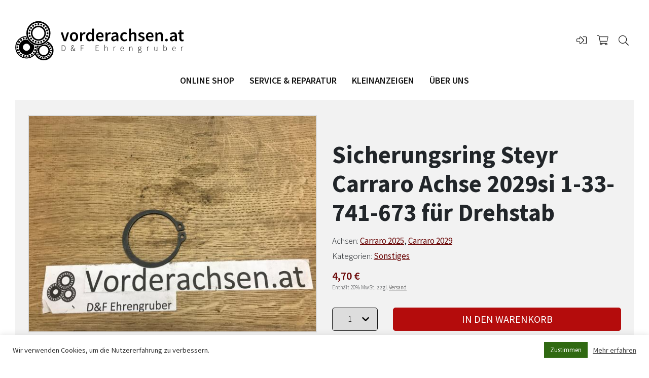

--- FILE ---
content_type: text/html; charset=UTF-8
request_url: https://www.vorderachsen.at/de/produkt/sicherungsring-steyr-carraroachse-2029si-1-33-741-673/
body_size: 14155
content:
<!doctype html>
<html lang="de-DE-formal">
	<head><style>img.lazy{min-height:1px}</style><script src="https://www.vorderachsen.at/wp-content/plugins/w3-total-cache/pub/js/lazyload.min.js?x42999"></script>
<!-- Global site tag (gtag.js) - Google Analytics -->
<script async src="https://www.googletagmanager.com/gtag/js?id=G-46TJ0ZDGQN"></script>
<script>
  window.dataLayer = window.dataLayer || [];
  function gtag(){dataLayer.push(arguments);}
  gtag('js', new Date());
  gtag('config', 'G-46TJ0ZDGQN', { 'anonymize_ip': true });
</script>
		<meta charset="UTF-8">
		<meta name="viewport" content="width=device-width, initial-scale=1, maximum-scale=1, shrink-to-fit=no, viewport-fit=cover">

		<title>Sicherungsring Steyr Carraro Achse 2029si 1-33-741-673 für Drehstab - D&amp;F Vorderachsen Ehrengruber</title>

		<meta name='robots' content='index, follow, max-image-preview:large, max-snippet:-1, max-video-preview:-1' />
	<style>img:is([sizes="auto" i], [sizes^="auto," i]) { contain-intrinsic-size: 3000px 1500px }</style>
	
	<!-- This site is optimized with the Yoast SEO plugin v26.4 - https://yoast.com/wordpress/plugins/seo/ -->
	<link rel="canonical" href="https://www.vorderachsen.at/de/produkt/sicherungsring-steyr-carraroachse-2029si-1-33-741-673/" />
	<meta property="og:locale" content="de_DE" />
	<meta property="og:type" content="article" />
	<meta property="og:title" content="Sicherungsring Steyr Carraro Achse 2029si 1-33-741-673 für Drehstab - D&amp;F Vorderachsen Ehrengruber" />
	<meta property="og:description" content="Sicherungsring Drehstab 45mm" />
	<meta property="og:url" content="https://www.vorderachsen.at/de/produkt/sicherungsring-steyr-carraroachse-2029si-1-33-741-673/" />
	<meta property="og:site_name" content="D&amp;F Vorderachsen Ehrengruber" />
	<meta property="article:modified_time" content="2021-02-16T15:35:33+00:00" />
	<meta property="og:image" content="https://www.vorderachsen.at/wp-content/uploads/2020/10/IMG_0202.jpg" />
	<meta property="og:image:width" content="2016" />
	<meta property="og:image:height" content="1512" />
	<meta property="og:image:type" content="image/jpeg" />
	<meta name="twitter:card" content="summary_large_image" />
	<meta name="twitter:label1" content="Geschätzte Lesezeit" />
	<meta name="twitter:data1" content="1 Minute" />
	<script type="application/ld+json" class="yoast-schema-graph">{"@context":"https://schema.org","@graph":[{"@type":"WebPage","@id":"https://www.vorderachsen.at/de/produkt/sicherungsring-steyr-carraroachse-2029si-1-33-741-673/","url":"https://www.vorderachsen.at/de/produkt/sicherungsring-steyr-carraroachse-2029si-1-33-741-673/","name":"Sicherungsring Steyr Carraro Achse 2029si 1-33-741-673 für Drehstab - D&amp;F Vorderachsen Ehrengruber","isPartOf":{"@id":"https://www.vorderachsen.at/de/#website"},"primaryImageOfPage":{"@id":"https://www.vorderachsen.at/de/produkt/sicherungsring-steyr-carraroachse-2029si-1-33-741-673/#primaryimage"},"image":{"@id":"https://www.vorderachsen.at/de/produkt/sicherungsring-steyr-carraroachse-2029si-1-33-741-673/#primaryimage"},"thumbnailUrl":"https://www.vorderachsen.at/wp-content/uploads/2020/10/IMG_0202.jpg","datePublished":"2020-10-08T08:56:09+00:00","dateModified":"2021-02-16T15:35:33+00:00","breadcrumb":{"@id":"https://www.vorderachsen.at/de/produkt/sicherungsring-steyr-carraroachse-2029si-1-33-741-673/#breadcrumb"},"inLanguage":"de","potentialAction":[{"@type":"ReadAction","target":["https://www.vorderachsen.at/de/produkt/sicherungsring-steyr-carraroachse-2029si-1-33-741-673/"]}]},{"@type":"ImageObject","inLanguage":"de","@id":"https://www.vorderachsen.at/de/produkt/sicherungsring-steyr-carraroachse-2029si-1-33-741-673/#primaryimage","url":"https://www.vorderachsen.at/wp-content/uploads/2020/10/IMG_0202.jpg","contentUrl":"https://www.vorderachsen.at/wp-content/uploads/2020/10/IMG_0202.jpg","width":2016,"height":1512},{"@type":"BreadcrumbList","@id":"https://www.vorderachsen.at/de/produkt/sicherungsring-steyr-carraroachse-2029si-1-33-741-673/#breadcrumb","itemListElement":[{"@type":"ListItem","position":1,"name":"Startseite","item":"https://www.vorderachsen.at/de/"},{"@type":"ListItem","position":2,"name":"Online Shop","item":"https://www.vorderachsen.at/de/shop/"},{"@type":"ListItem","position":3,"name":"Sicherungsring Steyr Carraro Achse 2029si 1-33-741-673 für Drehstab"}]},{"@type":"WebSite","@id":"https://www.vorderachsen.at/de/#website","url":"https://www.vorderachsen.at/de/","name":"D&amp;F Vorderachsen Ehrengruber","description":"","potentialAction":[{"@type":"SearchAction","target":{"@type":"EntryPoint","urlTemplate":"https://www.vorderachsen.at/de/?s={search_term_string}"},"query-input":{"@type":"PropertyValueSpecification","valueRequired":true,"valueName":"search_term_string"}}],"inLanguage":"de"}]}</script>
	<!-- / Yoast SEO plugin. -->


<link rel='dns-prefetch' href='//www.vorderachsen.at' />
<link rel='dns-prefetch' href='//cdn.jsdelivr.net' />
<link rel='dns-prefetch' href='//pro.fontawesome.com' />
<script type="text/javascript">
/* <![CDATA[ */
window._wpemojiSettings = {"baseUrl":"https:\/\/s.w.org\/images\/core\/emoji\/16.0.1\/72x72\/","ext":".png","svgUrl":"https:\/\/s.w.org\/images\/core\/emoji\/16.0.1\/svg\/","svgExt":".svg","source":{"concatemoji":"https:\/\/www.vorderachsen.at\/wp-includes\/js\/wp-emoji-release.min.js?ver=6.8.3"}};
/*! This file is auto-generated */
!function(s,n){var o,i,e;function c(e){try{var t={supportTests:e,timestamp:(new Date).valueOf()};sessionStorage.setItem(o,JSON.stringify(t))}catch(e){}}function p(e,t,n){e.clearRect(0,0,e.canvas.width,e.canvas.height),e.fillText(t,0,0);var t=new Uint32Array(e.getImageData(0,0,e.canvas.width,e.canvas.height).data),a=(e.clearRect(0,0,e.canvas.width,e.canvas.height),e.fillText(n,0,0),new Uint32Array(e.getImageData(0,0,e.canvas.width,e.canvas.height).data));return t.every(function(e,t){return e===a[t]})}function u(e,t){e.clearRect(0,0,e.canvas.width,e.canvas.height),e.fillText(t,0,0);for(var n=e.getImageData(16,16,1,1),a=0;a<n.data.length;a++)if(0!==n.data[a])return!1;return!0}function f(e,t,n,a){switch(t){case"flag":return n(e,"\ud83c\udff3\ufe0f\u200d\u26a7\ufe0f","\ud83c\udff3\ufe0f\u200b\u26a7\ufe0f")?!1:!n(e,"\ud83c\udde8\ud83c\uddf6","\ud83c\udde8\u200b\ud83c\uddf6")&&!n(e,"\ud83c\udff4\udb40\udc67\udb40\udc62\udb40\udc65\udb40\udc6e\udb40\udc67\udb40\udc7f","\ud83c\udff4\u200b\udb40\udc67\u200b\udb40\udc62\u200b\udb40\udc65\u200b\udb40\udc6e\u200b\udb40\udc67\u200b\udb40\udc7f");case"emoji":return!a(e,"\ud83e\udedf")}return!1}function g(e,t,n,a){var r="undefined"!=typeof WorkerGlobalScope&&self instanceof WorkerGlobalScope?new OffscreenCanvas(300,150):s.createElement("canvas"),o=r.getContext("2d",{willReadFrequently:!0}),i=(o.textBaseline="top",o.font="600 32px Arial",{});return e.forEach(function(e){i[e]=t(o,e,n,a)}),i}function t(e){var t=s.createElement("script");t.src=e,t.defer=!0,s.head.appendChild(t)}"undefined"!=typeof Promise&&(o="wpEmojiSettingsSupports",i=["flag","emoji"],n.supports={everything:!0,everythingExceptFlag:!0},e=new Promise(function(e){s.addEventListener("DOMContentLoaded",e,{once:!0})}),new Promise(function(t){var n=function(){try{var e=JSON.parse(sessionStorage.getItem(o));if("object"==typeof e&&"number"==typeof e.timestamp&&(new Date).valueOf()<e.timestamp+604800&&"object"==typeof e.supportTests)return e.supportTests}catch(e){}return null}();if(!n){if("undefined"!=typeof Worker&&"undefined"!=typeof OffscreenCanvas&&"undefined"!=typeof URL&&URL.createObjectURL&&"undefined"!=typeof Blob)try{var e="postMessage("+g.toString()+"("+[JSON.stringify(i),f.toString(),p.toString(),u.toString()].join(",")+"));",a=new Blob([e],{type:"text/javascript"}),r=new Worker(URL.createObjectURL(a),{name:"wpTestEmojiSupports"});return void(r.onmessage=function(e){c(n=e.data),r.terminate(),t(n)})}catch(e){}c(n=g(i,f,p,u))}t(n)}).then(function(e){for(var t in e)n.supports[t]=e[t],n.supports.everything=n.supports.everything&&n.supports[t],"flag"!==t&&(n.supports.everythingExceptFlag=n.supports.everythingExceptFlag&&n.supports[t]);n.supports.everythingExceptFlag=n.supports.everythingExceptFlag&&!n.supports.flag,n.DOMReady=!1,n.readyCallback=function(){n.DOMReady=!0}}).then(function(){return e}).then(function(){var e;n.supports.everything||(n.readyCallback(),(e=n.source||{}).concatemoji?t(e.concatemoji):e.wpemoji&&e.twemoji&&(t(e.twemoji),t(e.wpemoji)))}))}((window,document),window._wpemojiSettings);
/* ]]> */
</script>
<link rel='stylesheet' id='german-market-blocks-integrations-css' href='https://www.vorderachsen.at/wp-content/plugins/woocommerce-german-market/german-market-blocks/build/integrations.css?x42999&amp;ver=3.52' type='text/css' media='all' />
<link rel='stylesheet' id='german-market-checkout-block-checkboxes-css' href='https://www.vorderachsen.at/wp-content/plugins/woocommerce-german-market/german-market-blocks/build/blocks/checkout-checkboxes/style-index.css?x42999&amp;ver=3.52' type='text/css' media='all' />
<link rel='stylesheet' id='german-market-checkout-block-eu-vat-id-css' href='https://www.vorderachsen.at/wp-content/plugins/woocommerce-german-market/german-market-blocks/build/blocks/eu-vat-id/style-index.css?x42999&amp;ver=3.52' type='text/css' media='all' />
<link rel='stylesheet' id='german-market-product-charging-device-css' href='https://www.vorderachsen.at/wp-content/plugins/woocommerce-german-market/german-market-blocks/build/blocks/product-charging-device/style-index.css?x42999&amp;ver=3.52' type='text/css' media='all' />
<style id='wp-emoji-styles-inline-css' type='text/css'>

	img.wp-smiley, img.emoji {
		display: inline !important;
		border: none !important;
		box-shadow: none !important;
		height: 1em !important;
		width: 1em !important;
		margin: 0 0.07em !important;
		vertical-align: -0.1em !important;
		background: none !important;
		padding: 0 !important;
	}
</style>
<link rel='stylesheet' id='wp-block-library-css' href='https://www.vorderachsen.at/wp-includes/css/dist/block-library/style.min.css?x42999&amp;ver=6.8.3' type='text/css' media='all' />
<style id='classic-theme-styles-inline-css' type='text/css'>
/*! This file is auto-generated */
.wp-block-button__link{color:#fff;background-color:#32373c;border-radius:9999px;box-shadow:none;text-decoration:none;padding:calc(.667em + 2px) calc(1.333em + 2px);font-size:1.125em}.wp-block-file__button{background:#32373c;color:#fff;text-decoration:none}
</style>
<style id='global-styles-inline-css' type='text/css'>
:root{--wp--preset--aspect-ratio--square: 1;--wp--preset--aspect-ratio--4-3: 4/3;--wp--preset--aspect-ratio--3-4: 3/4;--wp--preset--aspect-ratio--3-2: 3/2;--wp--preset--aspect-ratio--2-3: 2/3;--wp--preset--aspect-ratio--16-9: 16/9;--wp--preset--aspect-ratio--9-16: 9/16;--wp--preset--color--black: #000000;--wp--preset--color--cyan-bluish-gray: #abb8c3;--wp--preset--color--white: #ffffff;--wp--preset--color--pale-pink: #f78da7;--wp--preset--color--vivid-red: #cf2e2e;--wp--preset--color--luminous-vivid-orange: #ff6900;--wp--preset--color--luminous-vivid-amber: #fcb900;--wp--preset--color--light-green-cyan: #7bdcb5;--wp--preset--color--vivid-green-cyan: #00d084;--wp--preset--color--pale-cyan-blue: #8ed1fc;--wp--preset--color--vivid-cyan-blue: #0693e3;--wp--preset--color--vivid-purple: #9b51e0;--wp--preset--gradient--vivid-cyan-blue-to-vivid-purple: linear-gradient(135deg,rgba(6,147,227,1) 0%,rgb(155,81,224) 100%);--wp--preset--gradient--light-green-cyan-to-vivid-green-cyan: linear-gradient(135deg,rgb(122,220,180) 0%,rgb(0,208,130) 100%);--wp--preset--gradient--luminous-vivid-amber-to-luminous-vivid-orange: linear-gradient(135deg,rgba(252,185,0,1) 0%,rgba(255,105,0,1) 100%);--wp--preset--gradient--luminous-vivid-orange-to-vivid-red: linear-gradient(135deg,rgba(255,105,0,1) 0%,rgb(207,46,46) 100%);--wp--preset--gradient--very-light-gray-to-cyan-bluish-gray: linear-gradient(135deg,rgb(238,238,238) 0%,rgb(169,184,195) 100%);--wp--preset--gradient--cool-to-warm-spectrum: linear-gradient(135deg,rgb(74,234,220) 0%,rgb(151,120,209) 20%,rgb(207,42,186) 40%,rgb(238,44,130) 60%,rgb(251,105,98) 80%,rgb(254,248,76) 100%);--wp--preset--gradient--blush-light-purple: linear-gradient(135deg,rgb(255,206,236) 0%,rgb(152,150,240) 100%);--wp--preset--gradient--blush-bordeaux: linear-gradient(135deg,rgb(254,205,165) 0%,rgb(254,45,45) 50%,rgb(107,0,62) 100%);--wp--preset--gradient--luminous-dusk: linear-gradient(135deg,rgb(255,203,112) 0%,rgb(199,81,192) 50%,rgb(65,88,208) 100%);--wp--preset--gradient--pale-ocean: linear-gradient(135deg,rgb(255,245,203) 0%,rgb(182,227,212) 50%,rgb(51,167,181) 100%);--wp--preset--gradient--electric-grass: linear-gradient(135deg,rgb(202,248,128) 0%,rgb(113,206,126) 100%);--wp--preset--gradient--midnight: linear-gradient(135deg,rgb(2,3,129) 0%,rgb(40,116,252) 100%);--wp--preset--font-size--small: 13px;--wp--preset--font-size--medium: 20px;--wp--preset--font-size--large: 36px;--wp--preset--font-size--x-large: 42px;--wp--preset--spacing--20: 0.44rem;--wp--preset--spacing--30: 0.67rem;--wp--preset--spacing--40: 1rem;--wp--preset--spacing--50: 1.5rem;--wp--preset--spacing--60: 2.25rem;--wp--preset--spacing--70: 3.38rem;--wp--preset--spacing--80: 5.06rem;--wp--preset--shadow--natural: 6px 6px 9px rgba(0, 0, 0, 0.2);--wp--preset--shadow--deep: 12px 12px 50px rgba(0, 0, 0, 0.4);--wp--preset--shadow--sharp: 6px 6px 0px rgba(0, 0, 0, 0.2);--wp--preset--shadow--outlined: 6px 6px 0px -3px rgba(255, 255, 255, 1), 6px 6px rgba(0, 0, 0, 1);--wp--preset--shadow--crisp: 6px 6px 0px rgba(0, 0, 0, 1);}:where(.is-layout-flex){gap: 0.5em;}:where(.is-layout-grid){gap: 0.5em;}body .is-layout-flex{display: flex;}.is-layout-flex{flex-wrap: wrap;align-items: center;}.is-layout-flex > :is(*, div){margin: 0;}body .is-layout-grid{display: grid;}.is-layout-grid > :is(*, div){margin: 0;}:where(.wp-block-columns.is-layout-flex){gap: 2em;}:where(.wp-block-columns.is-layout-grid){gap: 2em;}:where(.wp-block-post-template.is-layout-flex){gap: 1.25em;}:where(.wp-block-post-template.is-layout-grid){gap: 1.25em;}.has-black-color{color: var(--wp--preset--color--black) !important;}.has-cyan-bluish-gray-color{color: var(--wp--preset--color--cyan-bluish-gray) !important;}.has-white-color{color: var(--wp--preset--color--white) !important;}.has-pale-pink-color{color: var(--wp--preset--color--pale-pink) !important;}.has-vivid-red-color{color: var(--wp--preset--color--vivid-red) !important;}.has-luminous-vivid-orange-color{color: var(--wp--preset--color--luminous-vivid-orange) !important;}.has-luminous-vivid-amber-color{color: var(--wp--preset--color--luminous-vivid-amber) !important;}.has-light-green-cyan-color{color: var(--wp--preset--color--light-green-cyan) !important;}.has-vivid-green-cyan-color{color: var(--wp--preset--color--vivid-green-cyan) !important;}.has-pale-cyan-blue-color{color: var(--wp--preset--color--pale-cyan-blue) !important;}.has-vivid-cyan-blue-color{color: var(--wp--preset--color--vivid-cyan-blue) !important;}.has-vivid-purple-color{color: var(--wp--preset--color--vivid-purple) !important;}.has-black-background-color{background-color: var(--wp--preset--color--black) !important;}.has-cyan-bluish-gray-background-color{background-color: var(--wp--preset--color--cyan-bluish-gray) !important;}.has-white-background-color{background-color: var(--wp--preset--color--white) !important;}.has-pale-pink-background-color{background-color: var(--wp--preset--color--pale-pink) !important;}.has-vivid-red-background-color{background-color: var(--wp--preset--color--vivid-red) !important;}.has-luminous-vivid-orange-background-color{background-color: var(--wp--preset--color--luminous-vivid-orange) !important;}.has-luminous-vivid-amber-background-color{background-color: var(--wp--preset--color--luminous-vivid-amber) !important;}.has-light-green-cyan-background-color{background-color: var(--wp--preset--color--light-green-cyan) !important;}.has-vivid-green-cyan-background-color{background-color: var(--wp--preset--color--vivid-green-cyan) !important;}.has-pale-cyan-blue-background-color{background-color: var(--wp--preset--color--pale-cyan-blue) !important;}.has-vivid-cyan-blue-background-color{background-color: var(--wp--preset--color--vivid-cyan-blue) !important;}.has-vivid-purple-background-color{background-color: var(--wp--preset--color--vivid-purple) !important;}.has-black-border-color{border-color: var(--wp--preset--color--black) !important;}.has-cyan-bluish-gray-border-color{border-color: var(--wp--preset--color--cyan-bluish-gray) !important;}.has-white-border-color{border-color: var(--wp--preset--color--white) !important;}.has-pale-pink-border-color{border-color: var(--wp--preset--color--pale-pink) !important;}.has-vivid-red-border-color{border-color: var(--wp--preset--color--vivid-red) !important;}.has-luminous-vivid-orange-border-color{border-color: var(--wp--preset--color--luminous-vivid-orange) !important;}.has-luminous-vivid-amber-border-color{border-color: var(--wp--preset--color--luminous-vivid-amber) !important;}.has-light-green-cyan-border-color{border-color: var(--wp--preset--color--light-green-cyan) !important;}.has-vivid-green-cyan-border-color{border-color: var(--wp--preset--color--vivid-green-cyan) !important;}.has-pale-cyan-blue-border-color{border-color: var(--wp--preset--color--pale-cyan-blue) !important;}.has-vivid-cyan-blue-border-color{border-color: var(--wp--preset--color--vivid-cyan-blue) !important;}.has-vivid-purple-border-color{border-color: var(--wp--preset--color--vivid-purple) !important;}.has-vivid-cyan-blue-to-vivid-purple-gradient-background{background: var(--wp--preset--gradient--vivid-cyan-blue-to-vivid-purple) !important;}.has-light-green-cyan-to-vivid-green-cyan-gradient-background{background: var(--wp--preset--gradient--light-green-cyan-to-vivid-green-cyan) !important;}.has-luminous-vivid-amber-to-luminous-vivid-orange-gradient-background{background: var(--wp--preset--gradient--luminous-vivid-amber-to-luminous-vivid-orange) !important;}.has-luminous-vivid-orange-to-vivid-red-gradient-background{background: var(--wp--preset--gradient--luminous-vivid-orange-to-vivid-red) !important;}.has-very-light-gray-to-cyan-bluish-gray-gradient-background{background: var(--wp--preset--gradient--very-light-gray-to-cyan-bluish-gray) !important;}.has-cool-to-warm-spectrum-gradient-background{background: var(--wp--preset--gradient--cool-to-warm-spectrum) !important;}.has-blush-light-purple-gradient-background{background: var(--wp--preset--gradient--blush-light-purple) !important;}.has-blush-bordeaux-gradient-background{background: var(--wp--preset--gradient--blush-bordeaux) !important;}.has-luminous-dusk-gradient-background{background: var(--wp--preset--gradient--luminous-dusk) !important;}.has-pale-ocean-gradient-background{background: var(--wp--preset--gradient--pale-ocean) !important;}.has-electric-grass-gradient-background{background: var(--wp--preset--gradient--electric-grass) !important;}.has-midnight-gradient-background{background: var(--wp--preset--gradient--midnight) !important;}.has-small-font-size{font-size: var(--wp--preset--font-size--small) !important;}.has-medium-font-size{font-size: var(--wp--preset--font-size--medium) !important;}.has-large-font-size{font-size: var(--wp--preset--font-size--large) !important;}.has-x-large-font-size{font-size: var(--wp--preset--font-size--x-large) !important;}
:where(.wp-block-post-template.is-layout-flex){gap: 1.25em;}:where(.wp-block-post-template.is-layout-grid){gap: 1.25em;}
:where(.wp-block-columns.is-layout-flex){gap: 2em;}:where(.wp-block-columns.is-layout-grid){gap: 2em;}
:root :where(.wp-block-pullquote){font-size: 1.5em;line-height: 1.6;}
</style>
<link rel='stylesheet' id='cookie-law-info-css' href='https://www.vorderachsen.at/wp-content/plugins/cookie-law-info/legacy/public/css/cookie-law-info-public.css?x42999&amp;ver=3.3.6' type='text/css' media='all' />
<link rel='stylesheet' id='cookie-law-info-gdpr-css' href='https://www.vorderachsen.at/wp-content/plugins/cookie-law-info/legacy/public/css/cookie-law-info-gdpr.css?x42999&amp;ver=3.3.6' type='text/css' media='all' />
<link rel='stylesheet' id='photoswipe-css' href='https://www.vorderachsen.at/wp-content/plugins/woocommerce/assets/css/photoswipe/photoswipe.min.css?x42999&amp;ver=10.3.7' type='text/css' media='all' />
<link rel='stylesheet' id='photoswipe-default-skin-css' href='https://www.vorderachsen.at/wp-content/plugins/woocommerce/assets/css/photoswipe/default-skin/default-skin.min.css?x42999&amp;ver=10.3.7' type='text/css' media='all' />
<style id='woocommerce-inline-inline-css' type='text/css'>
.woocommerce form .form-row .required { visibility: visible; }
</style>
<link rel='stylesheet' id='brands-styles-css' href='https://www.vorderachsen.at/wp-content/plugins/woocommerce/assets/css/brands.css?x42999&amp;ver=10.3.7' type='text/css' media='all' />
<link rel='stylesheet' id='bootstrap-css-css' href='https://www.vorderachsen.at/wp-content/themes/atom_vorderachsen/atom/css/bootstrap.min.css?x42999&amp;ver=6.8.3' type='text/css' media='all' />
<link rel='stylesheet' id='font-awesome-css' href='//pro.fontawesome.com/releases/v5.15.1/css/all.css?ver=6.8.3' type='text/css' media='all' />
<link rel='stylesheet' id='atom-css-css' href='https://www.vorderachsen.at/wp-content/themes/atom_vorderachsen/atom/css/style_keg.min.css?x42999&amp;ver=1.0' type='text/css' media='all' />
<link rel='stylesheet' id='slick-css-css' href='https://www.vorderachsen.at/wp-content/themes/atom_vorderachsen/atom/js/slick/slick.css?x42999&amp;ver=6.8.3' type='text/css' media='all' />
<link rel='stylesheet' id='woocommerce-eu-vatin-check-style-css' href='https://www.vorderachsen.at/wp-content/plugins/woocommerce-german-market/add-ons/woocommerce-eu-vatin-check/assets/css/frontend.min.css?x42999' type='text/css' media='all' />
<link rel='stylesheet' id='wc-pb-checkout-blocks-css' href='https://www.vorderachsen.at/wp-content/plugins/woocommerce-product-bundles/assets/css/frontend/checkout-blocks.css?x42999&amp;ver=6.18.1' type='text/css' media='all' />
<link rel='stylesheet' id='german-market-blocks-order-button-position-css' href='https://www.vorderachsen.at/wp-content/plugins/woocommerce-german-market/german-market-blocks/additional-css/order-button-checkout-fields.css?x42999&amp;ver=3.52' type='text/css' media='all' />
<link rel='stylesheet' id='woocommerce-de_frontend_styles-css' href='https://www.vorderachsen.at/wp-content/plugins/woocommerce-german-market/css/frontend.min.css?x42999&amp;ver=3.52' type='text/css' media='all' />
<link rel='stylesheet' id='wc-bundle-style-css' href='https://www.vorderachsen.at/wp-content/plugins/woocommerce-product-bundles/assets/css/frontend/woocommerce.css?x42999&amp;ver=6.18.1' type='text/css' media='all' />
<script type="text/javascript" src="https://www.vorderachsen.at/wp-includes/js/jquery/jquery.min.js?x42999&amp;ver=3.7.1" id="jquery-core-js"></script>
<script type="text/javascript" src="https://www.vorderachsen.at/wp-includes/js/jquery/jquery-migrate.min.js?x42999&amp;ver=3.4.1" id="jquery-migrate-js"></script>
<script type="text/javascript" id="cookie-law-info-js-extra">
/* <![CDATA[ */
var Cli_Data = {"nn_cookie_ids":[],"cookielist":[],"non_necessary_cookies":[],"ccpaEnabled":"","ccpaRegionBased":"","ccpaBarEnabled":"","strictlyEnabled":["necessary","obligatoire"],"ccpaType":"gdpr","js_blocking":"1","custom_integration":"","triggerDomRefresh":"","secure_cookies":""};
var cli_cookiebar_settings = {"animate_speed_hide":"500","animate_speed_show":"500","background":"#FFF","border":"#b1a6a6c2","border_on":"","button_1_button_colour":"#306912","button_1_button_hover":"#26540e","button_1_link_colour":"#fff","button_1_as_button":"1","button_1_new_win":"","button_2_button_colour":"#333","button_2_button_hover":"#292929","button_2_link_colour":"#444","button_2_as_button":"","button_2_hidebar":"","button_3_button_colour":"#3566bb","button_3_button_hover":"#2a5296","button_3_link_colour":"#fff","button_3_as_button":"1","button_3_new_win":"","button_4_button_colour":"#000","button_4_button_hover":"#000000","button_4_link_colour":"#333333","button_4_as_button":"","button_7_button_colour":"#61a229","button_7_button_hover":"#4e8221","button_7_link_colour":"#fff","button_7_as_button":"1","button_7_new_win":"","font_family":"inherit","header_fix":"","notify_animate_hide":"1","notify_animate_show":"","notify_div_id":"#cookie-law-info-bar","notify_position_horizontal":"right","notify_position_vertical":"bottom","scroll_close":"","scroll_close_reload":"","accept_close_reload":"","reject_close_reload":"","showagain_tab":"","showagain_background":"#fff","showagain_border":"#000","showagain_div_id":"#cookie-law-info-again","showagain_x_position":"100px","text":"#333333","show_once_yn":"","show_once":"10000","logging_on":"","as_popup":"","popup_overlay":"1","bar_heading_text":"","cookie_bar_as":"banner","popup_showagain_position":"bottom-right","widget_position":"left"};
var log_object = {"ajax_url":"https:\/\/www.vorderachsen.at\/wp-admin\/admin-ajax.php"};
/* ]]> */
</script>
<script type="text/javascript" src="https://www.vorderachsen.at/wp-content/plugins/cookie-law-info/legacy/public/js/cookie-law-info-public.js?x42999&amp;ver=3.3.6" id="cookie-law-info-js"></script>
<script type="text/javascript" src="https://www.vorderachsen.at/wp-content/plugins/woocommerce/assets/js/jquery-blockui/jquery.blockUI.min.js?x42999&amp;ver=2.7.0-wc.10.3.7" id="wc-jquery-blockui-js" defer="defer" data-wp-strategy="defer"></script>
<script type="text/javascript" id="wc-add-to-cart-js-extra">
/* <![CDATA[ */
var wc_add_to_cart_params = {"ajax_url":"\/wp-admin\/admin-ajax.php","wc_ajax_url":"\/de\/?wc-ajax=%%endpoint%%","i18n_view_cart":"Warenkorb anzeigen","cart_url":"https:\/\/www.vorderachsen.at\/de\/warenkorb\/","is_cart":"","cart_redirect_after_add":"no"};
/* ]]> */
</script>
<script type="text/javascript" src="https://www.vorderachsen.at/wp-content/plugins/woocommerce/assets/js/frontend/add-to-cart.min.js?x42999&amp;ver=10.3.7" id="wc-add-to-cart-js" defer="defer" data-wp-strategy="defer"></script>
<script type="text/javascript" src="https://www.vorderachsen.at/wp-content/plugins/woocommerce/assets/js/flexslider/jquery.flexslider.min.js?x42999&amp;ver=2.7.2-wc.10.3.7" id="wc-flexslider-js" defer="defer" data-wp-strategy="defer"></script>
<script type="text/javascript" src="https://www.vorderachsen.at/wp-content/plugins/woocommerce/assets/js/photoswipe/photoswipe.min.js?x42999&amp;ver=4.1.1-wc.10.3.7" id="wc-photoswipe-js" defer="defer" data-wp-strategy="defer"></script>
<script type="text/javascript" src="https://www.vorderachsen.at/wp-content/plugins/woocommerce/assets/js/photoswipe/photoswipe-ui-default.min.js?x42999&amp;ver=4.1.1-wc.10.3.7" id="wc-photoswipe-ui-default-js" defer="defer" data-wp-strategy="defer"></script>
<script type="text/javascript" id="wc-single-product-js-extra">
/* <![CDATA[ */
var wc_single_product_params = {"i18n_required_rating_text":"Bitte w\u00e4hlen Sie eine Bewertung","i18n_rating_options":["1 von 5\u00a0Sternen","2 von 5\u00a0Sternen","3 von 5\u00a0Sternen","4 von 5\u00a0Sternen","5 von 5\u00a0Sternen"],"i18n_product_gallery_trigger_text":"Bildergalerie im Vollbildmodus anzeigen","review_rating_required":"yes","flexslider":{"rtl":false,"animation":"slide","smoothHeight":true,"directionNav":false,"controlNav":"thumbnails","slideshow":false,"animationSpeed":500,"animationLoop":false,"allowOneSlide":false},"zoom_enabled":"","zoom_options":[],"photoswipe_enabled":"1","photoswipe_options":{"shareEl":false,"closeOnScroll":false,"history":false,"hideAnimationDuration":0,"showAnimationDuration":0},"flexslider_enabled":"1"};
/* ]]> */
</script>
<script type="text/javascript" src="https://www.vorderachsen.at/wp-content/plugins/woocommerce/assets/js/frontend/single-product.min.js?x42999&amp;ver=10.3.7" id="wc-single-product-js" defer="defer" data-wp-strategy="defer"></script>
<script type="text/javascript" src="https://www.vorderachsen.at/wp-content/plugins/woocommerce/assets/js/js-cookie/js.cookie.min.js?x42999&amp;ver=2.1.4-wc.10.3.7" id="wc-js-cookie-js" defer="defer" data-wp-strategy="defer"></script>
<script type="text/javascript" id="woocommerce-js-extra">
/* <![CDATA[ */
var woocommerce_params = {"ajax_url":"\/wp-admin\/admin-ajax.php","wc_ajax_url":"\/de\/?wc-ajax=%%endpoint%%","i18n_password_show":"Passwort anzeigen","i18n_password_hide":"Passwort ausblenden"};
/* ]]> */
</script>
<script type="text/javascript" src="https://www.vorderachsen.at/wp-content/plugins/woocommerce/assets/js/frontend/woocommerce.min.js?x42999&amp;ver=10.3.7" id="woocommerce-js" defer="defer" data-wp-strategy="defer"></script>
<script type="text/javascript" src="https://www.vorderachsen.at/wp-content/themes/atom_vorderachsen/atom/js/slick/slick.min.js?x42999&amp;ver=6.8.3" id="slick-js-js"></script>
<script type="text/javascript" id="atom-js-js-extra">
/* <![CDATA[ */
var atomLocalizeVars = {"themeUrl":"https:\/\/www.vorderachsen.at\/wp-content\/themes\/atom_vorderachsen","ajaxUrl":"https:\/\/www.vorderachsen.at\/wp-admin\/admin-ajax.php"};
/* ]]> */
</script>
<script type="text/javascript" src="https://www.vorderachsen.at/wp-content/themes/atom_vorderachsen/atom/js/atom.js?x42999&amp;ver=1.0" id="atom-js-js"></script>
<script type="text/javascript" id="woocommerce_de_frontend-js-extra">
/* <![CDATA[ */
var sepa_ajax_object = {"ajax_url":"https:\/\/www.vorderachsen.at\/wp-admin\/admin-ajax.php","nonce":"707dd99883"};
var woocommerce_remove_updated_totals = {"val":"0"};
var woocommerce_payment_update = {"val":"1"};
var german_market_price_variable_products = {"val":"gm_default"};
var german_market_price_variable_theme_extra_element = {"val":"none"};
var german_market_legal_info_product_reviews = {"element":".woocommerce-Reviews .commentlist","activated":"off"};
var ship_different_address = {"message":"<p class=\"woocommerce-notice woocommerce-notice--info woocommerce-info\" id=\"german-market-puchase-on-account-message\">\"Lieferung an eine andere Adresse senden\" ist f\u00fcr die gew\u00e4hlte Zahlungsart \"Kauf auf Rechnung\" nicht verf\u00fcgbar und wurde deaktiviert!<\/p>","before_element":".woocommerce-checkout-payment"};
/* ]]> */
</script>
<script type="text/javascript" src="https://www.vorderachsen.at/wp-content/plugins/woocommerce-german-market/js/WooCommerce-German-Market-Frontend.min.js?x42999&amp;ver=3.52" id="woocommerce_de_frontend-js"></script>
<link rel="https://api.w.org/" href="https://www.vorderachsen.at/de/wp-json/" /><link rel="alternate" title="JSON" type="application/json" href="https://www.vorderachsen.at/de/wp-json/wp/v2/product/102" /><link rel="EditURI" type="application/rsd+xml" title="RSD" href="https://www.vorderachsen.at/xmlrpc.php?rsd" />
<meta name="generator" content="WordPress 6.8.3" />
<meta name="generator" content="WooCommerce 10.3.7" />
<link rel='shortlink' href='https://www.vorderachsen.at/de/?p=102' />
<link rel="alternate" title="oEmbed (JSON)" type="application/json+oembed" href="https://www.vorderachsen.at/de/wp-json/oembed/1.0/embed?url=https%3A%2F%2Fwww.vorderachsen.at%2Fde%2Fprodukt%2Fsicherungsring-steyr-carraroachse-2029si-1-33-741-673%2F" />
<link rel="alternate" title="oEmbed (XML)" type="text/xml+oembed" href="https://www.vorderachsen.at/de/wp-json/oembed/1.0/embed?url=https%3A%2F%2Fwww.vorderachsen.at%2Fde%2Fprodukt%2Fsicherungsring-steyr-carraroachse-2029si-1-33-741-673%2F&#038;format=xml" />
<meta name="generator" content="WPML ver:4.8.5 stt:1,3;" />
	<noscript><style>.woocommerce-product-gallery{ opacity: 1 !important; }</style></noscript>
			<style>
            .bundled_item_cart_details .wgm-info{ display: none; }
            .bundled_item_cart_details .price + .wgm-info.woocommerce-de_price_taxrate{ display: block; }
            /*table.shop_table td.product-subtotal span.wgm-tax { display: none; }*/
            table.shop_table td.product-subtotal .woocommerce-Price-amount ~ span.wgm-tax { display: block; }
		</style>
		<link rel="icon" href="https://www.vorderachsen.at/wp-content/uploads/2021/01/cropped-vorderachsen-favicon-32x32.png?x42999" sizes="32x32" />
<link rel="icon" href="https://www.vorderachsen.at/wp-content/uploads/2021/01/cropped-vorderachsen-favicon-192x192.png?x42999" sizes="192x192" />
<link rel="apple-touch-icon" href="https://www.vorderachsen.at/wp-content/uploads/2021/01/cropped-vorderachsen-favicon-180x180.png?x42999" />
<meta name="msapplication-TileImage" content="https://www.vorderachsen.at/wp-content/uploads/2021/01/cropped-vorderachsen-favicon-270x270.png" />
	</head>
	<body class="wp-singular product-template-default single single-product postid-102 wp-theme-atom_vorderachsen theme-atom_vorderachsen woocommerce woocommerce-page woocommerce-no-js">

		<header>
			<nav class="navbar navbar-expand-lg">

				<a class="navbar-brand" href="https://www.vorderachsen.at/de/">
					<img src="https://www.vorderachsen.at/wp-content/themes/atom_vorderachsen/atom/img/logo_vorderachsen.svg?x42999" alt="D&amp;F Vorderachsen Ehrengruber" data-no-lazy="true" />
				</a>

				<button id="toggle-nav" class="hamburger hamburger--spin d-lg-none d-xl-none" type="button" data-toggle="collapse" data-target="#main-navbar" aria-controls="navbarNav" aria-expanded="false" aria-label="Toggle navigation">
					<span class="hamburger-box">
						<span class="hamburger-inner"></span>
					</span>
				</button>

				<div class="nav-addons d-none d-lg-flex">
					<div class="lang-switch">
	</div>

	<a href="https://www.vorderachsen.at/de/mein-konto/">
		<i class="fal fa-sign-in-alt"></i>
	</a>

<a class="cart" href="https://www.vorderachsen.at/de/warenkorb/">
	<i class="fal fa-shopping-cart"></i>
</a>

<a href="#" data-toggle="modal" data-target="#search-modal">
	<i class="fal fa-search"></i>
</a>
				</div>

				<div id="main-navbar" class="collapse navbar-collapse">
					<ul id="menu-hauptmenue" class="navbar-nav"><li itemscope="itemscope" itemtype="https://www.schema.org/SiteNavigationElement" id="menu-item-152" class="menu-item menu-item-type-post_type menu-item-object-page current_page_parent menu-item-152 nav-item"><a title="Online Shop" href="https://www.vorderachsen.at/de/shop/" class="nav-link">Online Shop</a></li>
<li itemscope="itemscope" itemtype="https://www.schema.org/SiteNavigationElement" id="menu-item-167" class="menu-item menu-item-type-post_type menu-item-object-page menu-item-167 nav-item"><a title="Service &#038; Reparatur" href="https://www.vorderachsen.at/de/service-reparatur/" class="nav-link">Service &#038; Reparatur</a></li>
<li itemscope="itemscope" itemtype="https://www.schema.org/SiteNavigationElement" id="menu-item-1166" class="menu-item menu-item-type-post_type menu-item-object-page menu-item-1166 nav-item"><a title="Kleinanzeigen" href="https://www.vorderachsen.at/de/kleinanzeigen/" class="nav-link">Kleinanzeigen</a></li>
<li itemscope="itemscope" itemtype="https://www.schema.org/SiteNavigationElement" id="menu-item-151" class="menu-item menu-item-type-post_type menu-item-object-page menu-item-151 nav-item"><a title="Über Uns" href="https://www.vorderachsen.at/de/ueber-uns/" class="nav-link">Über Uns</a></li>
</ul>					<div class="nav-addons d-flex d-lg-none">
						<div class="lang-switch">
	</div>

	<a href="https://www.vorderachsen.at/de/mein-konto/">
		<i class="fal fa-sign-in-alt"></i>
	</a>

<a class="cart" href="https://www.vorderachsen.at/de/warenkorb/">
	<i class="fal fa-shopping-cart"></i>
</a>

<a href="#" data-toggle="modal" data-target="#search-modal">
	<i class="fal fa-search"></i>
</a>
					</div>
				</div>

			</nav>
		</header>

		<main>

			
<section class="product-main product-simple">
	<div class="container">
		<div class="row">

			<div class="col-12 col-md-6">
				<div class="woocommerce-product-gallery woocommerce-product-gallery--with-images woocommerce-product-gallery--columns-4 images" data-columns="4" style="opacity: 0; transition: opacity .25s ease-in-out;">
	<div class="woocommerce-product-gallery__wrapper">
		<div data-thumb="https://www.vorderachsen.at/wp-content/uploads/2020/10/IMG_0202-100x100.jpg" data-thumb-alt="Sicherungsring Steyr Carraro Achse 2029si 1-33-741-673 für Drehstab" data-thumb-srcset="https://www.vorderachsen.at/wp-content/uploads/2020/10/IMG_0202-100x100.jpg 100w, https://www.vorderachsen.at/wp-content/uploads/2020/10/IMG_0202-300x300.jpg 300w, https://www.vorderachsen.at/wp-content/uploads/2020/10/IMG_0202-150x150.jpg 150w"  data-thumb-sizes="(max-width: 100px) 100vw, 100px" class="woocommerce-product-gallery__image"><a href="https://www.vorderachsen.at/wp-content/uploads/2020/10/IMG_0202.jpg?x42999"><img width="600" height="450" src="https://www.vorderachsen.at/wp-content/uploads/2020/10/IMG_0202-600x450.jpg?x42999" class="wp-post-image" alt="Sicherungsring Steyr Carraro Achse 2029si 1-33-741-673 für Drehstab" data-caption="" data-src="https://www.vorderachsen.at/wp-content/uploads/2020/10/IMG_0202.jpg?x42999" data-large_image="https://www.vorderachsen.at/wp-content/uploads/2020/10/IMG_0202.jpg" data-large_image_width="2016" data-large_image_height="1512" decoding="async" fetchpriority="high" srcset="https://www.vorderachsen.at/wp-content/uploads/2020/10/IMG_0202-600x450.jpg 600w, https://www.vorderachsen.at/wp-content/uploads/2020/10/IMG_0202-300x225.jpg 300w, https://www.vorderachsen.at/wp-content/uploads/2020/10/IMG_0202-1024x768.jpg 1024w, https://www.vorderachsen.at/wp-content/uploads/2020/10/IMG_0202-768x576.jpg 768w, https://www.vorderachsen.at/wp-content/uploads/2020/10/IMG_0202-1536x1152.jpg 1536w, https://www.vorderachsen.at/wp-content/uploads/2020/10/IMG_0202-1800x1350.jpg 1800w, https://www.vorderachsen.at/wp-content/uploads/2020/10/IMG_0202.jpg 2016w" sizes="(max-width: 600px) 100vw, 600px" /></a></div>	</div>
</div>
			</div>

			<div class="col-12 col-md-6 summary entry-summary">
				<h1 class="product_title entry-title">Sicherungsring Steyr Carraro Achse 2029si 1-33-741-673 für Drehstab</h1><div class="product-data">
			<label>Achsen:</label>
			<span class="value"><a href="https://www.vorderachsen.at/de/shop/achsen/carraro-2025/">Carraro 2025</a>, <a href="https://www.vorderachsen.at/de/shop/achsen/carraro-2029/">Carraro 2029</a></span>
		</div><div class="product-data">
			<label>Kategorien:</label>
			<span class="value"><a href="https://www.vorderachsen.at/de/shop/kategorien/sonstiges/">Sonstiges</a></span>
		</div>
		
				<div class="legacy-itemprop-offers">

		
			<p class="price"><span class="woocommerce-Price-amount amount"><bdi>4,70&nbsp;<span class="woocommerce-Price-currencySymbol">&euro;</span></bdi></span></p>
		<div class="wgm-info woocommerce-de_price_taxrate ">Enthält 20% MwSt.</div>
		<div class="wgm-info woocommerce_de_versandkosten">zzgl. <a class="versandkosten" href="https://www.vorderachsen.at/de/produkt/sicherungsring-steyr-carraroachse-2029si-1-33-741-673/" target="_blank">Versand</a></div>
		</div>

		
	
	<form class="cart" action="https://www.vorderachsen.at/de/produkt/sicherungsring-steyr-carraroachse-2029si-1-33-741-673/" method="post" enctype='multipart/form-data'>
		
			<div class="quantity-container">
		<label class="quantity-label screen-reader-text" for="quantity_697492c2130f1">Anzahl:</label>
		<div class="quantity">
						<select id="quantity_697492c2130f1" name="quantity" class="input-text qty text">
				<option value="1" selected>1</option><option value="2" >2</option><option value="3" >3</option><option value="4" >4</option><option value="5" >5</option><option value="6" >6</option><option value="7" >7</option><option value="8" >8</option><option value="9" >9</option><option value="10" >10</option>			</select>
					</div>
	</div>
	
		<button type="submit" name="add-to-cart" value="102" class="single_add_to_cart_button button alt">In den Warenkorb</button>

			</form>

	
<div class="atom-stock">
				<i class="fas fa-exclamation-triangle"></i>
				Niedriger Lagerstand
			</div><div class="atom-shipping">
			<i class="fal fa-shipping-fast"></i>
			nicht angegeben
		</div><span class="german-market-summary-gpsr"></span><div class="woocommerce-product-details__short-description">
	<p>Sicherungsring Drehstab 45mm</p>
</div>
			</div>

		</div>
	</div>
</section>


	<div class="container reduced-width mt-90 mb-90">
		<h3 class="mb-60">Produktdetails</h3>
		<p>Sicherungsring Drehstab</p>
	</div>

<div class="container">

    <div class="row">

        <div class="col-12 mb-30">
            <h2>Mehr Produkte</h2>
        </div>

    </div>

    <div class="row">

<div class="col-12 col-md-6 col-lg-4">
	<div class="product-teaser">
		<a href="https://www.vorderachsen.at/de/produkt/mutter-m22x15-steyr-case-carraro-achse-2029si-1-33-741-802/">
			<div class="img-square">
				<img class="lazy" src="data:image/svg+xml,%3Csvg%20xmlns='http://www.w3.org/2000/svg'%20viewBox='0%200%20768%20576'%3E%3C/svg%3E" data-src="https://www.vorderachsen.at/wp-content/uploads/2020/10/IMG_4761-768x576.jpg?x42999" alt="Mutter M22x1,5 Steyr Case Carraro Achse 2029si 1-33-741-802">			</div>
			<h4>
				Mutter M22x1,5 Steyr Case Carraro Achse 2029si 1-33-741-802			</h4>
			<div class="price"><span class="woocommerce-Price-amount amount"><bdi>8,00&nbsp;<span class="woocommerce-Price-currencySymbol">&euro;</span></bdi></span></div>
		</a>
		<div class="actions">
			<a href="https://www.vorderachsen.at/de/produkt/mutter-m22x15-steyr-case-carraro-achse-2029si-1-33-741-802/" class="details">Details</a>
							<a href="/de/produkt/sicherungsring-steyr-carraroachse-2029si-1-33-741-673/?add-to-cart=56" class="add-to-cart"><i class="fal fa-shopping-cart"></i></a>
					</div>
	</div>
</div>

<div class="col-12 col-md-6 col-lg-4">
	<div class="product-teaser">
		<a href="https://www.vorderachsen.at/de/produkt/drahtring-bei-gabelwelle-planetentrieb-1-33-742-024/">
			<div class="img-square">
				<img class="lazy" src="data:image/svg+xml,%3Csvg%20xmlns='http://www.w3.org/2000/svg'%20viewBox='0%200%20640%20480'%3E%3C/svg%3E" data-src="https://www.vorderachsen.at/wp-content/uploads/2021/02/IMG_4764.jpg?x42999" alt="Drahtring bei Gabelwelle Planetentrieb 1-33-742-024">			</div>
			<h4>
				Drahtring bei Gabelwelle Planetentrieb 1-33-742-024			</h4>
			<div class="price"><span class="woocommerce-Price-amount amount"><bdi>3,00&nbsp;<span class="woocommerce-Price-currencySymbol">&euro;</span></bdi></span></div>
		</a>
		<div class="actions">
			<a href="https://www.vorderachsen.at/de/produkt/drahtring-bei-gabelwelle-planetentrieb-1-33-742-024/" class="details">Details</a>
							<a href="/de/produkt/sicherungsring-steyr-carraroachse-2029si-1-33-741-673/?add-to-cart=748" class="add-to-cart"><i class="fal fa-shopping-cart"></i></a>
					</div>
	</div>
</div>

<div class="col-12 col-md-6 col-lg-4">
	<div class="product-teaser">
		<a href="https://www.vorderachsen.at/de/produkt/kreuzgelenk-antriebswelle-1-33-742-020/">
			<div class="img-square">
				<img class="lazy" src="data:image/svg+xml,%3Csvg%20xmlns='http://www.w3.org/2000/svg'%20viewBox='0%200%20640%20480'%3E%3C/svg%3E" data-src="https://www.vorderachsen.at/wp-content/uploads/2021/02/IMG_4766.jpg?x42999" alt="Kreuzgelenk Antriebswelle 1-33-742-020 Carraro 2029">			</div>
			<h4>
				Kreuzgelenk Antriebswelle 1-33-742-020 Carraro 2029			</h4>
			<div class="price"><span class="woocommerce-Price-amount amount"><bdi>98,00&nbsp;<span class="woocommerce-Price-currencySymbol">&euro;</span></bdi></span></div>
		</a>
		<div class="actions">
			<a href="https://www.vorderachsen.at/de/produkt/kreuzgelenk-antriebswelle-1-33-742-020/" class="details">Details</a>
							<a href="/de/produkt/sicherungsring-steyr-carraroachse-2029si-1-33-741-673/?add-to-cart=751" class="add-to-cart"><i class="fal fa-shopping-cart"></i></a>
					</div>
	</div>
</div>
</div>

</div>


			<div class="modal fade" tabindex="-1" role="dialog" id="search-modal">
				<button type="button" class="close" data-dismiss="modal" aria-label="Close">
					<i class="fal fa-times"></i>
				</button>
				<div class="modal-dialog" role="document">
					<div class="modal-content">
						<form action="https://www.vorderachsen.at/de/" method="get">
    <input type="search" name="s" class="search-input" value="" placeholder="Nach Produkten suchen" />
    <input type="hidden" name="post_type" value="product" />
    <button type="submit" class="button cta">
		<i class="fal fa-search"></i>
	</button>
</form>
					</div>
				</div>
			</div>

		</main>
		<footer>

			<div class="shop-advantages">
	<div class="container">
		<div class="row">
			<div class="col"><i class="fas fa-shipping-fast"></i>Schnelle Lieferung innerhalb 3 Werktagen</div>		</div>
	</div>
</div>

			<div class="footer-contact">
				<div class="container">
					<div class="row justify-content-center">
						<div class="col-12 col-md-5 mb-2 mb-md-0 text-center text-md-left">
							<h2>Kontaktieren Sie uns!</h2>
						</div>
						<div class="col-12 col-md-7 contact-col text-center text-md-right">
							<a href="tel:+43 664 411 9968">+43 664 411 9968</a>
							<a href="mailto:office@vorderachsen.at">office@vorderachsen.at</a>
						</div>
					</div>
				</div>
			</div>

			<div class="footer-main">
				<div class="container">
					<div class="row">
						<div class="col-12 col-md-4 mb-2 mb-md-0">
							<h2>Eine gute Wahl</h2>
						</div>
						<div class="col-12 col-md-8">
							<ul class="advantages">
								<li>Großes Sortiment an Ersatzteilen</li><li>Schneller Versand  </li><li>Ihr Partner für Ersatzteile & Reparaturen</li>							</ul>
						</div>
						<div class="col-12 text-center">
							<img src="data:image/svg+xml,%3Csvg%20xmlns='http://www.w3.org/2000/svg'%20viewBox='0%200%201%201'%3E%3C/svg%3E" data-src="https://www.vorderachsen.at/wp-content/themes/atom_vorderachsen/atom/img/gear.svg?x42999" class="gear lazy" />
						</div>
						<div class="col-12 col-md-4 text-center text-md-left mb-2 mb-md-0">
							© 2021 D&amp;F Vorderachsen Ehrengruber 						</div>
						<div class="col-12 col-md-8">
							<nav class="footer-nav text-center text-md-right">
								<div class="menu-footer-container"><ul id="menu-footer" class="menu"><li id="menu-item-170" class="menu-item menu-item-type-post_type menu-item-object-page menu-item-170"><a href="https://www.vorderachsen.at/de/impressum/">Impressum</a></li>
<li id="menu-item-172" class="menu-item menu-item-type-post_type menu-item-object-page menu-item-privacy-policy menu-item-172"><a rel="privacy-policy" href="https://www.vorderachsen.at/de/datenschutz/">Datenschutz</a></li>
<li id="menu-item-169" class="menu-item menu-item-type-post_type menu-item-object-page menu-item-169"><a href="https://www.vorderachsen.at/de/agb/">AGB</a></li>
<li id="menu-item-168" class="menu-item menu-item-type-post_type menu-item-object-page menu-item-168"><a href="https://www.vorderachsen.at/de/versand-abholung/">Versand &#038; Abholung</a></li>
</ul></div>							</nav>
						</div>
					</div>
				</div>
			</div>

		</footer>

		<script type="speculationrules">
{"prefetch":[{"source":"document","where":{"and":[{"href_matches":"\/de\/*"},{"not":{"href_matches":["\/wp-*.php","\/wp-admin\/*","\/wp-content\/uploads\/*","\/wp-content\/*","\/wp-content\/plugins\/*","\/wp-content\/themes\/atom_vorderachsen\/*","\/de\/*\\?(.+)"]}},{"not":{"selector_matches":"a[rel~=\"nofollow\"]"}},{"not":{"selector_matches":".no-prefetch, .no-prefetch a"}}]},"eagerness":"conservative"}]}
</script>
<!--googleoff: all--><div id="cookie-law-info-bar" data-nosnippet="true"><span><div class="cli-bar-container cli-style-v2"><div class="cli-bar-message">Wir verwenden Cookies, um die Nutzererfahrung zu verbessern.</div><div class="cli-bar-btn_container"><a role='button' data-cli_action="accept" id="cookie_action_close_header" class="medium cli-plugin-button cli-plugin-main-button cookie_action_close_header cli_action_button wt-cli-accept-btn" style="margin:0 5px 0 0">Zustimmen</a> <a href="https://www.vorderachsen.at/de/datenschutz/" id="CONSTANT_OPEN_URL" target="_blank" class="cli-plugin-main-link">Mehr erfahren</a></div></div></span></div><div id="cookie-law-info-again" data-nosnippet="true"><span id="cookie_hdr_showagain">Privacy &amp; Cookies Policy</span></div><div class="cli-modal" data-nosnippet="true" id="cliSettingsPopup" tabindex="-1" role="dialog" aria-labelledby="cliSettingsPopup" aria-hidden="true">
  <div class="cli-modal-dialog" role="document">
	<div class="cli-modal-content cli-bar-popup">
		  <button type="button" class="cli-modal-close" id="cliModalClose">
			<svg class="" viewBox="0 0 24 24"><path d="M19 6.41l-1.41-1.41-5.59 5.59-5.59-5.59-1.41 1.41 5.59 5.59-5.59 5.59 1.41 1.41 5.59-5.59 5.59 5.59 1.41-1.41-5.59-5.59z"></path><path d="M0 0h24v24h-24z" fill="none"></path></svg>
			<span class="wt-cli-sr-only">Schließen</span>
		  </button>
		  <div class="cli-modal-body">
			<div class="cli-container-fluid cli-tab-container">
	<div class="cli-row">
		<div class="cli-col-12 cli-align-items-stretch cli-px-0">
			<div class="cli-privacy-overview">
				<h4>Privacy Overview</h4>				<div class="cli-privacy-content">
					<div class="cli-privacy-content-text">This website uses cookies to improve your experience while you navigate through the website. Out of these cookies, the cookies that are categorized as necessary are stored on your browser as they are essential for the working of basic functionalities of the website. We also use third-party cookies that help us analyze and understand how you use this website. These cookies will be stored in your browser only with your consent. You also have the option to opt-out of these cookies. But opting out of some of these cookies may have an effect on your browsing experience.</div>
				</div>
				<a class="cli-privacy-readmore" aria-label="Mehr anzeigen" role="button" data-readmore-text="Mehr anzeigen" data-readless-text="Weniger anzeigen"></a>			</div>
		</div>
		<div class="cli-col-12 cli-align-items-stretch cli-px-0 cli-tab-section-container">
												<div class="cli-tab-section">
						<div class="cli-tab-header">
							<a role="button" tabindex="0" class="cli-nav-link cli-settings-mobile" data-target="necessary" data-toggle="cli-toggle-tab">
								Necessary							</a>
															<div class="wt-cli-necessary-checkbox">
									<input type="checkbox" class="cli-user-preference-checkbox"  id="wt-cli-checkbox-necessary" data-id="checkbox-necessary" checked="checked"  />
									<label class="form-check-label" for="wt-cli-checkbox-necessary">Necessary</label>
								</div>
								<span class="cli-necessary-caption">immer aktiv</span>
													</div>
						<div class="cli-tab-content">
							<div class="cli-tab-pane cli-fade" data-id="necessary">
								<div class="wt-cli-cookie-description">
									Necessary cookies are absolutely essential for the website to function properly. This category only includes cookies that ensures basic functionalities and security features of the website. These cookies do not store any personal information.								</div>
							</div>
						</div>
					</div>
																	<div class="cli-tab-section">
						<div class="cli-tab-header">
							<a role="button" tabindex="0" class="cli-nav-link cli-settings-mobile" data-target="non-necessary" data-toggle="cli-toggle-tab">
								Non-necessary							</a>
															<div class="cli-switch">
									<input type="checkbox" id="wt-cli-checkbox-non-necessary" class="cli-user-preference-checkbox"  data-id="checkbox-non-necessary" checked='checked' />
									<label for="wt-cli-checkbox-non-necessary" class="cli-slider" data-cli-enable="Aktiviert" data-cli-disable="Deaktiviert"><span class="wt-cli-sr-only">Non-necessary</span></label>
								</div>
													</div>
						<div class="cli-tab-content">
							<div class="cli-tab-pane cli-fade" data-id="non-necessary">
								<div class="wt-cli-cookie-description">
									Any cookies that may not be particularly necessary for the website to function and is used specifically to collect user personal data via analytics, ads, other embedded contents are termed as non-necessary cookies. It is mandatory to procure user consent prior to running these cookies on your website.								</div>
							</div>
						</div>
					</div>
										</div>
	</div>
</div>
		  </div>
		  <div class="cli-modal-footer">
			<div class="wt-cli-element cli-container-fluid cli-tab-container">
				<div class="cli-row">
					<div class="cli-col-12 cli-align-items-stretch cli-px-0">
						<div class="cli-tab-footer wt-cli-privacy-overview-actions">
						
															<a id="wt-cli-privacy-save-btn" role="button" tabindex="0" data-cli-action="accept" class="wt-cli-privacy-btn cli_setting_save_button wt-cli-privacy-accept-btn cli-btn">SPEICHERN &amp; AKZEPTIEREN</a>
													</div>
						
					</div>
				</div>
			</div>
		</div>
	</div>
  </div>
</div>
<div class="cli-modal-backdrop cli-fade cli-settings-overlay"></div>
<div class="cli-modal-backdrop cli-fade cli-popupbar-overlay"></div>
<!--googleon: all--><script type="application/ld+json">{"@context":"https:\/\/schema.org\/","@type":"Product","@id":"https:\/\/www.vorderachsen.at\/de\/produkt\/sicherungsring-steyr-carraroachse-2029si-1-33-741-673\/#product","name":"Sicherungsring Steyr Carraro Achse 2029si 1-33-741-673 f\u00fcr Drehstab","url":"https:\/\/www.vorderachsen.at\/de\/produkt\/sicherungsring-steyr-carraroachse-2029si-1-33-741-673\/","description":"Sicherungsring Drehstab 45mm","image":"https:\/\/www.vorderachsen.at\/wp-content\/uploads\/2020\/10\/IMG_0202.jpg","sku":"24800","offers":[{"@type":"Offer","priceSpecification":[{"@type":"UnitPriceSpecification","price":"4.70","priceCurrency":"EUR","valueAddedTaxIncluded":true,"validThrough":"2027-12-31"}],"priceValidUntil":"2027-12-31","availability":"https:\/\/schema.org\/InStock","url":"https:\/\/www.vorderachsen.at\/de\/produkt\/sicherungsring-steyr-carraroachse-2029si-1-33-741-673\/","seller":{"@type":"Organization","name":"D&amp;amp;F Vorderachsen Ehrengruber","url":"https:\/\/www.vorderachsen.at\/de\/"}}]}</script>
<div id="photoswipe-fullscreen-dialog" class="pswp" tabindex="-1" role="dialog" aria-modal="true" aria-hidden="true" aria-label="Bildschirmfüllendes Bild">
	<div class="pswp__bg"></div>
	<div class="pswp__scroll-wrap">
		<div class="pswp__container">
			<div class="pswp__item"></div>
			<div class="pswp__item"></div>
			<div class="pswp__item"></div>
		</div>
		<div class="pswp__ui pswp__ui--hidden">
			<div class="pswp__top-bar">
				<div class="pswp__counter"></div>
				<button class="pswp__button pswp__button--zoom" aria-label="Vergrößern/Verkleinern"></button>
				<button class="pswp__button pswp__button--fs" aria-label="Vollbildmodus wechseln"></button>
				<button class="pswp__button pswp__button--share" aria-label="Teilen"></button>
				<button class="pswp__button pswp__button--close" aria-label="Schließen (Esc)"></button>
				<div class="pswp__preloader">
					<div class="pswp__preloader__icn">
						<div class="pswp__preloader__cut">
							<div class="pswp__preloader__donut"></div>
						</div>
					</div>
				</div>
			</div>
			<div class="pswp__share-modal pswp__share-modal--hidden pswp__single-tap">
				<div class="pswp__share-tooltip"></div>
			</div>
			<button class="pswp__button pswp__button--arrow--left" aria-label="Zurück (linke Pfeiltaste)"></button>
			<button class="pswp__button pswp__button--arrow--right" aria-label="Weiter (rechte Pfeiltaste)"></button>
			<div class="pswp__caption">
				<div class="pswp__caption__center"></div>
			</div>
		</div>
	</div>
</div>
	<script type='text/javascript'>
		(function () {
			var c = document.body.className;
			c = c.replace(/woocommerce-no-js/, 'woocommerce-js');
			document.body.className = c;
		})();
	</script>
	<link rel='stylesheet' id='wc-blocks-style-css' href='https://www.vorderachsen.at/wp-content/plugins/woocommerce/assets/client/blocks/wc-blocks.css?x42999&amp;ver=wc-10.3.7' type='text/css' media='all' />
<script type="text/javascript" src="//cdn.jsdelivr.net/npm/bootstrap@4.5.3/dist/js/bootstrap.bundle.min.js?ver=6.8.3" id="bootstrap-js-js"></script>
<script type="text/javascript" id="cart-widget-js-extra">
/* <![CDATA[ */
var actions = {"is_lang_switched":"1","force_reset":"0"};
/* ]]> */
</script>
<script type="text/javascript" src="https://www.vorderachsen.at/wp-content/plugins/woocommerce-multilingual/res/js/cart_widget.min.js?x42999&amp;ver=5.5.2.3" id="cart-widget-js" defer="defer" data-wp-strategy="defer"></script>
<script type="text/javascript" id="german-market-wcvat-js-js-extra">
/* <![CDATA[ */
var wcvat_script_vars = {"ajaxurl":"https:\/\/www.vorderachsen.at\/wp-admin\/admin-ajax.php","error_badge":"<span class=\"error-badge\">Die UST ID ist nicht g\u00fcltig!<\/span>","correct_badge":"<span class=\"correct-badge\">\u00a0<\/span>","spinner":"<span class=\"spinner-badge\">Validierung ...<\/span>","base_country":"AT","base_country_hide":"1","show_for_basecountry_hide_eu_countries":"","non_eu_country_hide":"1","trigger_update_checkout":"1","tax_based_on":"shipping","display_vat_field":"eu_optional","required_title_text":"erforderlich","eu_countries":["AT","BE","BG","CY","CZ","DE","DK","EE","ES","FI","FR","GR","HR","HU","IE","IT","LT","LU","LV","MT","NL","PL","PT","RO","SE","SI","SK"]};
/* ]]> */
</script>
<script type="text/javascript" src="https://www.vorderachsen.at/wp-content/plugins/woocommerce-german-market/add-ons/woocommerce-eu-vatin-check/assets/js/frontend.min.js?x42999&amp;ver=3.5.1" id="german-market-wcvat-js-js"></script>
<script type="text/javascript" src="https://www.vorderachsen.at/wp-content/plugins/woocommerce/assets/js/sourcebuster/sourcebuster.min.js?x42999&amp;ver=10.3.7" id="sourcebuster-js-js"></script>
<script type="text/javascript" id="wc-order-attribution-js-extra">
/* <![CDATA[ */
var wc_order_attribution = {"params":{"lifetime":1.0e-5,"session":30,"base64":false,"ajaxurl":"https:\/\/www.vorderachsen.at\/wp-admin\/admin-ajax.php","prefix":"wc_order_attribution_","allowTracking":true},"fields":{"source_type":"current.typ","referrer":"current_add.rf","utm_campaign":"current.cmp","utm_source":"current.src","utm_medium":"current.mdm","utm_content":"current.cnt","utm_id":"current.id","utm_term":"current.trm","utm_source_platform":"current.plt","utm_creative_format":"current.fmt","utm_marketing_tactic":"current.tct","session_entry":"current_add.ep","session_start_time":"current_add.fd","session_pages":"session.pgs","session_count":"udata.vst","user_agent":"udata.uag"}};
/* ]]> */
</script>
<script type="text/javascript" src="https://www.vorderachsen.at/wp-content/plugins/woocommerce/assets/js/frontend/order-attribution.min.js?x42999&amp;ver=10.3.7" id="wc-order-attribution-js"></script>
	<script>window.w3tc_lazyload=new LazyLoad({elements_selector:".lazy",callback_loaded:function(t){var e;try{e=new CustomEvent("w3tc_lazyload_loaded",{detail:{e:t}})}catch(a){(e=document.createEvent("CustomEvent")).initCustomEvent("w3tc_lazyload_loaded",!1,!1,{e:t})}window.dispatchEvent(e)}});</script></body>
</html>

<!--
Performance optimized by W3 Total Cache. Learn more: https://www.boldgrid.com/w3-total-cache/

Page Caching using Disk: Enhanced 
Lazy Loading
Minified using Disk

Served from: vorderachsen.at @ 2026-01-24 10:37:06 by W3 Total Cache
-->

--- FILE ---
content_type: image/svg+xml
request_url: https://www.vorderachsen.at/wp-content/themes/atom_vorderachsen/atom/img/logo_vorderachsen.svg?x42999
body_size: 5564
content:
<svg xmlns="http://www.w3.org/2000/svg" xmlns:xlink="http://www.w3.org/1999/xlink" width="370" height="111" viewBox="0 0 370 111">
  <defs>
    <clipPath id="clip-path">
      <rect id="Rechteck_1" data-name="Rechteck 1" width="370" height="111" transform="translate(775 68)" fill="#721717" stroke="#707070" stroke-width="1"/>
    </clipPath>
  </defs>
  <g id="Gruppe_maskieren_1" data-name="Gruppe maskieren 1" transform="translate(-775 -68)" clip-path="url(#clip-path)">
    <g id="Logo_vorderachsen-at" data-name="Logo vorderachsen-at" transform="translate(776.181 80.195)">
      <g id="Gruppe_46" data-name="Gruppe 46" transform="translate(0 0)">
        <g id="Gruppe_1" data-name="Gruppe 1" transform="translate(41.805 45.475)">
          <circle id="Ellipse_1" data-name="Ellipse 1" cx="19.7" cy="19.7" r="19.7" fill="#fff" stroke="#000" stroke-miterlimit="10" stroke-width="3.322"/>
          <circle id="Ellipse_2" data-name="Ellipse 2" cx="11.812" cy="11.812" r="11.812" transform="translate(7.888 7.888)" fill="#fff" stroke="#000" stroke-miterlimit="10" stroke-width="3.322"/>
          <circle id="Ellipse_3" data-name="Ellipse 3" cx="1.645" cy="1.645" r="1.645" transform="translate(22.991 2.995)"/>
          <circle id="Ellipse_4" data-name="Ellipse 4" cx="1.645" cy="1.645" r="1.645" transform="translate(27.42 5.231)"/>
          <circle id="Ellipse_5" data-name="Ellipse 5" cx="1.645" cy="1.645" r="1.645" transform="translate(30.921 8.732)"/>
          <circle id="Ellipse_6" data-name="Ellipse 6" cx="1.645" cy="1.645" r="1.645" transform="translate(33.157 13.162)"/>
          <circle id="Ellipse_7" data-name="Ellipse 7" cx="1.645" cy="1.645" r="1.645" transform="translate(33.959 18.055)"/>
          <circle id="Ellipse_8" data-name="Ellipse 8" cx="1.645" cy="1.645" r="1.645" transform="translate(33.157 22.948)"/>
          <circle id="Ellipse_9" data-name="Ellipse 9" cx="1.645" cy="1.645" r="1.645" transform="translate(30.921 27.378)"/>
          <circle id="Ellipse_10" data-name="Ellipse 10" cx="1.645" cy="1.645" r="1.645" transform="translate(27.42 30.879)"/>
          <circle id="Ellipse_11" data-name="Ellipse 11" cx="1.645" cy="1.645" r="1.645" transform="translate(22.991 33.157)"/>
          <circle id="Ellipse_12" data-name="Ellipse 12" cx="1.645" cy="1.645" r="1.645" transform="translate(18.097 33.916)"/>
          <circle id="Ellipse_13" data-name="Ellipse 13" cx="1.645" cy="1.645" r="1.645" transform="translate(13.204 33.157)"/>
          <circle id="Ellipse_14" data-name="Ellipse 14" cx="1.645" cy="1.645" r="1.645" transform="translate(8.774 30.879)"/>
          <circle id="Ellipse_15" data-name="Ellipse 15" cx="1.645" cy="1.645" r="1.645" transform="translate(5.273 27.378)"/>
          <circle id="Ellipse_16" data-name="Ellipse 16" cx="1.645" cy="1.645" r="1.645" transform="translate(3.037 22.948)"/>
          <circle id="Ellipse_17" data-name="Ellipse 17" cx="1.645" cy="1.645" r="1.645" transform="translate(2.236 18.055)"/>
          <circle id="Ellipse_18" data-name="Ellipse 18" cx="1.645" cy="1.645" r="1.645" transform="translate(3.037 13.162)"/>
          <circle id="Ellipse_19" data-name="Ellipse 19" cx="1.645" cy="1.645" r="1.645" transform="translate(5.273 8.732)"/>
          <circle id="Ellipse_20" data-name="Ellipse 20" cx="1.645" cy="1.645" r="1.645" transform="translate(8.774 5.231)"/>
          <circle id="Ellipse_21" data-name="Ellipse 21" cx="1.645" cy="1.645" r="1.645" transform="translate(13.204 2.995)"/>
          <circle id="Ellipse_22" data-name="Ellipse 22" cx="1.645" cy="1.645" r="1.645" transform="translate(18.097 2.236)"/>
        </g>
        <g id="Gruppe_22" data-name="Gruppe 22" transform="translate(0 34.465)">
          <circle id="Ellipse_23" data-name="Ellipse 23" cx="23.539" cy="23.539" r="23.539" fill="#fff" stroke="#000" stroke-miterlimit="10" stroke-width="2.126"/>
          <circle id="Ellipse_24" data-name="Ellipse 24" cx="12.318" cy="12.318" r="12.318" transform="translate(11.221 11.221)" fill="#fff" stroke="#000" stroke-miterlimit="10" stroke-width="9.036"/>
          <g id="Gruppe_2" data-name="Gruppe 2" transform="translate(27.589 2.489)">
            <circle id="Ellipse_25" data-name="Ellipse 25" cx="2.109" cy="2.109" r="2.109"/>
          </g>
          <g id="Gruppe_3" data-name="Gruppe 3" transform="translate(33.157 5.315)">
            <circle id="Ellipse_26" data-name="Ellipse 26" cx="2.109" cy="2.109" r="2.109"/>
          </g>
          <g id="Gruppe_4" data-name="Gruppe 4" transform="translate(37.586 9.745)">
            <circle id="Ellipse_27" data-name="Ellipse 27" cx="2.109" cy="2.109" r="2.109"/>
          </g>
          <g id="Gruppe_5" data-name="Gruppe 5" transform="translate(40.413 15.313)">
            <circle id="Ellipse_28" data-name="Ellipse 28" cx="2.109" cy="2.109" r="2.109"/>
          </g>
          <g id="Gruppe_6" data-name="Gruppe 6" transform="translate(41.383 21.472)">
            <circle id="Ellipse_29" data-name="Ellipse 29" cx="2.109" cy="2.109" r="2.109"/>
          </g>
          <g id="Gruppe_7" data-name="Gruppe 7" transform="translate(40.413 27.589)">
            <circle id="Ellipse_30" data-name="Ellipse 30" cx="2.109" cy="2.109" r="2.109"/>
          </g>
          <g id="Gruppe_8" data-name="Gruppe 8" transform="translate(37.586 33.157)">
            <circle id="Ellipse_31" data-name="Ellipse 31" cx="2.109" cy="2.109" r="2.109"/>
          </g>
          <g id="Gruppe_9" data-name="Gruppe 9" transform="translate(33.157 37.586)">
            <circle id="Ellipse_32" data-name="Ellipse 32" cx="2.109" cy="2.109" r="2.109"/>
          </g>
          <g id="Gruppe_10" data-name="Gruppe 10" transform="translate(27.589 40.413)">
            <circle id="Ellipse_33" data-name="Ellipse 33" cx="2.109" cy="2.109" r="2.109"/>
          </g>
          <g id="Gruppe_11" data-name="Gruppe 11" transform="translate(21.43 41.383)">
            <circle id="Ellipse_34" data-name="Ellipse 34" cx="2.109" cy="2.109" r="2.109"/>
          </g>
          <g id="Gruppe_12" data-name="Gruppe 12" transform="translate(15.313 40.413)">
            <circle id="Ellipse_35" data-name="Ellipse 35" cx="2.109" cy="2.109" r="2.109"/>
          </g>
          <g id="Gruppe_13" data-name="Gruppe 13" transform="translate(9.745 37.586)">
            <circle id="Ellipse_36" data-name="Ellipse 36" cx="2.109" cy="2.109" r="2.109"/>
          </g>
          <g id="Gruppe_14" data-name="Gruppe 14" transform="translate(5.315 33.157)">
            <circle id="Ellipse_37" data-name="Ellipse 37" cx="2.109" cy="2.109" r="2.109"/>
          </g>
          <g id="Gruppe_15" data-name="Gruppe 15" transform="translate(2.489 27.589)">
            <circle id="Ellipse_38" data-name="Ellipse 38" cx="2.109" cy="2.109" r="2.109"/>
          </g>
          <g id="Gruppe_16" data-name="Gruppe 16" transform="translate(1.519 21.472)">
            <circle id="Ellipse_39" data-name="Ellipse 39" cx="2.109" cy="2.109" r="2.109"/>
          </g>
          <g id="Gruppe_17" data-name="Gruppe 17" transform="translate(2.489 15.313)">
            <circle id="Ellipse_40" data-name="Ellipse 40" cx="2.109" cy="2.109" r="2.109"/>
          </g>
          <g id="Gruppe_18" data-name="Gruppe 18" transform="translate(5.315 9.745)">
            <circle id="Ellipse_41" data-name="Ellipse 41" cx="2.109" cy="2.109" r="2.109"/>
          </g>
          <g id="Gruppe_19" data-name="Gruppe 19" transform="translate(9.745 5.315)">
            <circle id="Ellipse_42" data-name="Ellipse 42" cx="2.109" cy="2.109" r="2.109"/>
          </g>
          <g id="Gruppe_20" data-name="Gruppe 20" transform="translate(15.313 2.489)">
            <circle id="Ellipse_43" data-name="Ellipse 43" cx="2.109" cy="2.109" r="2.109"/>
          </g>
          <g id="Gruppe_21" data-name="Gruppe 21" transform="translate(21.43 1.519)">
            <circle id="Ellipse_44" data-name="Ellipse 44" cx="2.109" cy="2.109" r="2.109"/>
          </g>
        </g>
        <g id="Gruppe_45" data-name="Gruppe 45" transform="translate(22.484)">
          <g id="Gruppe_23" data-name="Gruppe 23">
            <circle id="Ellipse_45" data-name="Ellipse 45" cx="27.251" cy="27.251" r="27.251" fill="#fff"/>
            <circle id="Ellipse_46" data-name="Ellipse 46" cx="24.762" cy="24.762" r="24.762" transform="translate(2.489 2.489)" fill="#fff" stroke="#000" stroke-miterlimit="10" stroke-width="3.322"/>
            <circle id="Ellipse_47" data-name="Ellipse 47" cx="14.849" cy="14.849" r="14.849" transform="translate(12.402 12.402)" fill="#fff" stroke="#000" stroke-miterlimit="10" stroke-width="3.322"/>
          </g>
          <g id="Gruppe_44" data-name="Gruppe 44" transform="translate(5.231 5.273)">
            <g id="Gruppe_24" data-name="Gruppe 24" transform="translate(26.07 0.97)">
              <circle id="Ellipse_48" data-name="Ellipse 48" cx="2.109" cy="2.109" r="2.109"/>
            </g>
            <g id="Gruppe_25" data-name="Gruppe 25" transform="translate(31.638 3.797)">
              <circle id="Ellipse_49" data-name="Ellipse 49" cx="2.109" cy="2.109" r="2.109"/>
            </g>
            <g id="Gruppe_26" data-name="Gruppe 26" transform="translate(36.026 8.184)">
              <circle id="Ellipse_50" data-name="Ellipse 50" cx="2.109" cy="2.109" r="2.109"/>
            </g>
            <g id="Gruppe_27" data-name="Gruppe 27" transform="translate(38.852 13.752)">
              <circle id="Ellipse_51" data-name="Ellipse 51" cx="2.109" cy="2.109" r="2.109"/>
            </g>
            <g id="Gruppe_28" data-name="Gruppe 28" transform="translate(39.864 19.911)">
              <circle id="Ellipse_52" data-name="Ellipse 52" cx="2.109" cy="2.109" r="2.109"/>
            </g>
            <g id="Gruppe_29" data-name="Gruppe 29" transform="translate(38.852 26.07)">
              <circle id="Ellipse_53" data-name="Ellipse 53" cx="2.109" cy="2.109" r="2.109"/>
            </g>
            <g id="Gruppe_30" data-name="Gruppe 30" transform="translate(36.026 31.596)">
              <circle id="Ellipse_54" data-name="Ellipse 54" cx="2.109" cy="2.109" r="2.109"/>
            </g>
            <g id="Gruppe_31" data-name="Gruppe 31" transform="translate(31.638 36.026)">
              <circle id="Ellipse_55" data-name="Ellipse 55" cx="2.109" cy="2.109" r="2.109" transform="translate(0 0)"/>
            </g>
            <g id="Gruppe_32" data-name="Gruppe 32" transform="translate(26.07 38.852)">
              <circle id="Ellipse_56" data-name="Ellipse 56" cx="2.109" cy="2.109" r="2.109" transform="translate(0 0)"/>
            </g>
            <g id="Gruppe_33" data-name="Gruppe 33" transform="translate(19.911 39.822)">
              <circle id="Ellipse_57" data-name="Ellipse 57" cx="2.109" cy="2.109" r="2.109" transform="translate(0 0)"/>
            </g>
            <g id="Gruppe_34" data-name="Gruppe 34" transform="translate(13.752 38.852)">
              <circle id="Ellipse_58" data-name="Ellipse 58" cx="2.109" cy="2.109" r="2.109" transform="translate(0 0)"/>
            </g>
            <g id="Gruppe_35" data-name="Gruppe 35" transform="translate(8.226 36.026)">
              <circle id="Ellipse_59" data-name="Ellipse 59" cx="2.109" cy="2.109" r="2.109" transform="translate(0 0)"/>
            </g>
            <g id="Gruppe_36" data-name="Gruppe 36" transform="translate(3.797 31.596)">
              <circle id="Ellipse_60" data-name="Ellipse 60" cx="2.109" cy="2.109" r="2.109"/>
            </g>
            <g id="Gruppe_37" data-name="Gruppe 37" transform="translate(0.97 26.07)">
              <circle id="Ellipse_61" data-name="Ellipse 61" cx="2.109" cy="2.109" r="2.109"/>
            </g>
            <g id="Gruppe_38" data-name="Gruppe 38" transform="translate(0 19.911)">
              <circle id="Ellipse_62" data-name="Ellipse 62" cx="2.109" cy="2.109" r="2.109"/>
            </g>
            <g id="Gruppe_39" data-name="Gruppe 39" transform="translate(0.97 13.752)">
              <circle id="Ellipse_63" data-name="Ellipse 63" cx="2.109" cy="2.109" r="2.109"/>
            </g>
            <g id="Gruppe_40" data-name="Gruppe 40" transform="translate(3.797 8.184)">
              <circle id="Ellipse_64" data-name="Ellipse 64" cx="2.109" cy="2.109" r="2.109"/>
            </g>
            <g id="Gruppe_41" data-name="Gruppe 41" transform="translate(8.226 3.797)">
              <circle id="Ellipse_65" data-name="Ellipse 65" cx="2.109" cy="2.109" r="2.109"/>
            </g>
            <g id="Gruppe_42" data-name="Gruppe 42" transform="translate(13.752 0.97)">
              <circle id="Ellipse_66" data-name="Ellipse 66" cx="2.109" cy="2.109" r="2.109"/>
            </g>
            <g id="Gruppe_43" data-name="Gruppe 43" transform="translate(19.911)">
              <circle id="Ellipse_67" data-name="Ellipse 67" cx="2.109" cy="2.109" r="2.109"/>
            </g>
          </g>
        </g>
      </g>
      <g id="Gruppe_47" data-name="Gruppe 47" transform="translate(98.627 17.169)">
        <path id="Pfad_1" data-name="Pfad 1" d="M100.8,32.651h4.514l3.037,9.871c.548,1.9,1.1,3.839,1.6,5.737h.169c.548-1.9,1.1-3.881,1.6-5.737l3.037-9.871h4.3l-6.454,19.067h-5.189Z" transform="translate(-100.8 -24.298)"/>
        <path id="Pfad_2" data-name="Pfad 2" d="M118.872,42.231c0-6.37,4.3-10,9.07-10s9.07,3.67,9.07,10-4.3,10-9.07,10S118.872,48.559,118.872,42.231Zm13.541,0c0-3.839-1.687-6.37-4.472-6.37s-4.472,2.531-4.472,6.37,1.687,6.328,4.472,6.328S132.413,46.07,132.413,42.231Z" transform="translate(-98.792 -24.345)"/>
        <path id="Pfad_3" data-name="Pfad 3" d="M139.183,32.7h3.67l.337,3.417h.127c1.35-2.489,3.375-3.881,5.4-3.881a4.914,4.914,0,0,1,2.151.38l-.759,3.881a7.184,7.184,0,0,0-1.941-.3c-1.519,0-3.333,1.055-4.514,3.923V51.765h-4.472V32.7Z" transform="translate(-96.535 -24.345)"/>
        <path id="Pfad_4" data-name="Pfad 4" d="M150.8,43.02c0-6.2,3.881-10,8.057-10a6.841,6.841,0,0,1,4.978,2.109l-.169-3.079V25.134h4.472v27.42h-3.67l-.337-2.067H164a8.039,8.039,0,0,1-5.4,2.531C153.881,53.017,150.8,49.305,150.8,43.02ZM163.71,47.2V38.337a5.556,5.556,0,0,0-3.881-1.6c-2.4,0-4.429,2.278-4.429,6.285,0,4.134,1.6,6.328,4.345,6.328A5.208,5.208,0,0,0,163.71,47.2Z" transform="translate(-95.244 -25.134)"/>
        <path id="Pfad_5" data-name="Pfad 5" d="M170.429,42.231c0-6.2,4.3-10,8.774-10,5.146,0,7.888,3.712,7.888,9.07a10.135,10.135,0,0,1-.211,2.194H174.774c.38,3.375,2.531,5.315,5.611,5.315a7.975,7.975,0,0,0,4.429-1.392l1.519,2.784a11.906,11.906,0,0,1-6.539,2.067C174.564,52.229,170.429,48.516,170.429,42.231Zm12.782-1.814c0-2.953-1.308-4.725-3.923-4.725-2.236,0-4.176,1.645-4.556,4.725Z" transform="translate(-93.063 -24.345)"/>
        <path id="Pfad_6" data-name="Pfad 6" d="M189.261,32.7h3.67l.337,3.417h.127c1.35-2.489,3.375-3.881,5.4-3.881a4.914,4.914,0,0,1,2.151.38l-.759,3.881a7.184,7.184,0,0,0-1.94-.3c-1.519,0-3.333,1.055-4.514,3.923V51.765h-4.472V32.7Z" transform="translate(-90.971 -24.345)"/>
        <path id="Pfad_7" data-name="Pfad 7" d="M200.461,46.618c0-4.092,3.375-6.2,11.221-7.045-.042-2.067-.886-3.754-3.459-3.754a10.312,10.312,0,0,0-5.357,1.9l-1.645-3a15.023,15.023,0,0,1,7.8-2.489c4.767,0,7.129,2.953,7.129,8.226V51.765h-3.67l-.337-2.109h-.127a9.091,9.091,0,0,1-5.906,2.573A5.37,5.37,0,0,1,200.461,46.618Zm11.221.042v-4.3c-5.189.633-6.876,1.983-6.876,3.923,0,1.687,1.139,2.4,2.742,2.4C209.108,48.727,210.29,47.968,211.682,46.66Z" transform="translate(-89.726 -24.345)"/>
        <path id="Pfad_8" data-name="Pfad 8" d="M218.3,42.231c0-6.37,4.472-10,9.576-10a8.14,8.14,0,0,1,5.568,2.151L231.255,37.3a4.688,4.688,0,0,0-3.164-1.392c-3.079,0-5.189,2.531-5.189,6.37s2.109,6.328,5.062,6.328a6.111,6.111,0,0,0,3.923-1.645l1.814,2.953a9.316,9.316,0,0,1-6.243,2.362C222.27,52.229,218.3,48.559,218.3,42.231Z" transform="translate(-87.744 -24.345)"/>
        <path id="Pfad_9" data-name="Pfad 9" d="M235.541,25.134h4.472v7.087l-.169,3.67a8.761,8.761,0,0,1,6.117-2.869c4.092,0,5.864,2.742,5.864,7.593V52.553h-4.472V41.164c0-3.122-.886-4.3-2.953-4.3-1.687,0-2.784.844-4.345,2.362v13.33h-4.472V25.134Z" transform="translate(-85.829 -25.134)"/>
        <path id="Pfad_10" data-name="Pfad 10" d="M253.347,49.571l2.067-2.826a8.455,8.455,0,0,0,5.273,2.109c2.067,0,3.037-.97,3.037-2.278,0-1.6-2.067-2.32-4.092-3.079-2.489-.928-5.357-2.362-5.357-5.568,0-3.29,2.658-5.695,6.918-5.695a10.4,10.4,0,0,1,6.328,2.278l-2.067,2.742a7.136,7.136,0,0,0-4.176-1.645c-1.9,0-2.826.928-2.826,2.109,0,1.519,1.94,2.067,4.008,2.826,2.573.97,5.484,2.194,5.484,5.779,0,3.29-2.573,5.906-7.424,5.906A11.964,11.964,0,0,1,253.347,49.571Z" transform="translate(-83.85 -24.345)"/>
        <path id="Pfad_11" data-name="Pfad 11" d="M268.951,42.231c0-6.2,4.3-10,8.774-10,5.146,0,7.888,3.712,7.888,9.07A10.134,10.134,0,0,1,285.4,43.5H273.3c.38,3.375,2.531,5.315,5.611,5.315a7.975,7.975,0,0,0,4.429-1.392l1.519,2.784a11.906,11.906,0,0,1-6.539,2.067C273.085,52.229,268.951,48.516,268.951,42.231Zm12.824-1.814c0-2.953-1.308-4.725-3.923-4.725-2.236,0-4.176,1.645-4.556,4.725Z" transform="translate(-82.116 -24.345)"/>
        <path id="Pfad_12" data-name="Pfad 12" d="M287.82,32.7h3.67l.337,2.573h.127c1.687-1.645,3.628-3.037,6.243-3.037,4.092,0,5.864,2.742,5.864,7.593V51.765H299.59V40.375c0-3.122-.886-4.3-2.953-4.3-1.687,0-2.784.844-4.345,2.362v13.33H287.82Z" transform="translate(-80.02 -24.345)"/>
        <path id="Pfad_13" data-name="Pfad 13" d="M307.031,47.837a2.871,2.871,0,1,1,2.869,3A2.887,2.887,0,0,1,307.031,47.837Z" transform="translate(-77.885 -22.948)"/>
        <path id="Pfad_14" data-name="Pfad 14" d="M316.067,46.618c0-4.092,3.375-6.2,11.221-7.045-.042-2.067-.886-3.754-3.459-3.754a10.312,10.312,0,0,0-5.357,1.9l-1.645-3a15.023,15.023,0,0,1,7.8-2.489c4.767,0,7.129,2.953,7.129,8.226V51.765h-3.67l-.337-2.109h-.127a9.091,9.091,0,0,1-5.906,2.573A5.347,5.347,0,0,1,316.067,46.618Zm11.179.042v-4.3c-5.189.633-6.876,1.983-6.876,3.923,0,1.687,1.139,2.4,2.742,2.4C324.673,48.727,325.854,47.968,327.246,46.66Z" transform="translate(-76.881 -24.345)"/>
        <path id="Pfad_15" data-name="Pfad 15" d="M335.324,45.825V36.713h-2.742V33.381l2.953-.211.548-5.189H339.8V33.17h4.851v3.544H339.8v9.07c0,2.236.886,3.333,2.7,3.333a6.158,6.158,0,0,0,1.983-.422l.759,3.29a12.484,12.484,0,0,1-3.881.717C336.927,52.7,335.324,49.917,335.324,45.825Z" transform="translate(-75.046 -24.817)"/>
      </g>
      <g id="Gruppe_48" data-name="Gruppe 48" transform="translate(100.821 52.646)">
        <path id="Pfad_16" data-name="Pfad 16" d="M102.774,58.088H105.6c3.8,0,5.568,2.362,5.568,6.075s-1.772,6.159-5.526,6.159h-2.869V58.088ZM105.516,69.6c3.333,0,4.767-2.236,4.767-5.442s-1.434-5.357-4.767-5.357h-1.9V69.6h1.9Z" transform="translate(-102.774 -56.949)"/>
        <path id="Pfad_17" data-name="Pfad 17" d="M120.846,67.263c0-3.417,5.526-4.345,5.526-7.087,0-.8-.337-1.561-1.35-1.561a1.817,1.817,0,0,0-1.73,2.025c0,2.489,2.447,5.779,4.682,7.635a8.249,8.249,0,0,0,2.615,1.6l-.3.717a8.792,8.792,0,0,1-2.826-1.73c-2.447-2.109-4.978-5.526-4.978-8.226a2.566,2.566,0,0,1,2.531-2.742,2,2,0,0,1,2.067,2.236c0,3.079-5.4,4.134-5.4,7.087a2.639,2.639,0,0,0,2.742,2.658,4.054,4.054,0,0,0,2.953-1.561,11.351,11.351,0,0,0,2.236-4.387h.8a12.9,12.9,0,0,1-2.4,4.809,4.837,4.837,0,0,1-3.628,1.814A3.259,3.259,0,0,1,120.846,67.263Z" transform="translate(-100.766 -56.97)"/>
        <path id="Pfad_18" data-name="Pfad 18" d="M140.512,58.088h6.665v.717h-5.821V63.7h4.893v.717h-4.893v5.906h-.844Z" transform="translate(-98.581 -56.949)"/>
        <path id="Pfad_19" data-name="Pfad 19" d="M169.86,58.088h6.707v.717h-5.821v4.64H175.6v.717H170.7v5.4h6.032v.717H169.86Z" transform="translate(-95.32 -56.949)"/>
        <path id="Pfad_20" data-name="Pfad 20" d="M187.4,57.1h.8v5.864a4.362,4.362,0,0,1,3.079-1.6c1.856,0,2.7,1.1,2.7,3.417v5.653h-.8V64.821c0-1.9-.591-2.784-2.025-2.784-1.055,0-1.814.548-2.911,1.687v6.707h-.8V57.1Z" transform="translate(-93.371 -57.059)"/>
        <path id="Pfad_21" data-name="Pfad 21" d="M205.244,61.113h.675L206,62.758h.042a3.092,3.092,0,0,1,2.531-1.9,2.075,2.075,0,0,1,.886.169l-.169.759a1.712,1.712,0,0,0-.8-.169c-.8,0-1.772.591-2.447,2.278v6.117h-.8v-8.9Z" transform="translate(-91.388 -56.641)"/>
        <path id="Pfad_22" data-name="Pfad 22" d="M218.684,65.58c0-2.911,1.9-4.682,3.881-4.682,2.109,0,3.417,1.519,3.417,4.134a3.627,3.627,0,0,1-.042.675h-6.412c.042,2.236,1.35,3.839,3.375,3.839a4.107,4.107,0,0,0,2.4-.8l.337.633a5.1,5.1,0,0,1-2.826.886C220.54,70.262,218.684,68.491,218.684,65.58Zm6.539-.591c0-2.278-1.012-3.417-2.615-3.417-1.519,0-2.869,1.266-3.037,3.417Z" transform="translate(-89.895 -56.637)"/>
        <path id="Pfad_23" data-name="Pfad 23" d="M236.452,61.108h.675l.084,1.392h.042a4.526,4.526,0,0,1,3.079-1.6c1.856,0,2.7,1.1,2.7,3.417v5.695h-.8V64.4c0-1.9-.591-2.784-2.025-2.784-1.055,0-1.814.548-2.911,1.687v6.707h-.8v-8.9Z" transform="translate(-87.921 -56.637)"/>
        <path id="Pfad_24" data-name="Pfad 24" d="M253.689,71.87a2.8,2.8,0,0,1,1.35-2.151v-.084a1.582,1.582,0,0,1-.8-1.434,2.174,2.174,0,0,1,.97-1.645V66.47a3.294,3.294,0,0,1-1.139-2.447,3.1,3.1,0,0,1,3.122-3.164,3.96,3.96,0,0,1,1.181.211h3.037v.717h-2.067a2.917,2.917,0,0,1,.97,2.236,3.073,3.073,0,0,1-3.122,3.164,2.961,2.961,0,0,1-1.476-.38A1.716,1.716,0,0,0,255,68.115c0,.633.38,1.139,1.687,1.139h1.9c1.983,0,2.953.633,2.953,2.025,0,1.519-1.645,3-4.218,3C255.123,74.316,253.689,73.346,253.689,71.87Zm7.045-.464c0-.97-.717-1.35-2.067-1.35h-1.9a7.8,7.8,0,0,1-1.1-.127,2.242,2.242,0,0,0-1.181,1.856c0,1.139,1.1,1.9,2.953,1.9C259.468,73.641,260.734,72.545,260.734,71.406Zm-1.223-7.382a2.323,2.323,0,1,0-4.64,0,2.382,2.382,0,0,0,2.32,2.489A2.356,2.356,0,0,0,259.51,64.023Z" transform="translate(-86.006 -56.641)"/>
        <path id="Pfad_25" data-name="Pfad 25" d="M271.533,61.113h.675l.084,1.645h.042a3.092,3.092,0,0,1,2.531-1.9,2.075,2.075,0,0,1,.886.169l-.169.759a1.712,1.712,0,0,0-.8-.169c-.8,0-1.772.591-2.447,2.278v6.117h-.8v-8.9Z" transform="translate(-84.023 -56.641)"/>
        <path id="Pfad_26" data-name="Pfad 26" d="M285.732,66.824V61.087h.8V66.7c0,1.9.591,2.784,2.025,2.784,1.055,0,1.814-.548,2.868-1.814V61.087h.8v8.9h-.675l-.084-1.476h-.042a4.079,4.079,0,0,1-3.037,1.73C286.576,70.241,285.732,69.1,285.732,66.824Z" transform="translate(-82.445 -56.616)"/>
        <path id="Pfad_27" data-name="Pfad 27" d="M304.53,69.55h0l-.127.886h-.675V57.063h.8v3.881l-.042,1.73a5.031,5.031,0,0,1,3.079-1.392c2.4,0,3.586,1.772,3.586,4.556,0,3.037-1.814,4.809-3.923,4.809A4.275,4.275,0,0,1,304.53,69.55Zm5.737-3.67c0-2.194-.759-3.839-2.826-3.839a4.571,4.571,0,0,0-2.911,1.476V68.79a4.161,4.161,0,0,0,2.615,1.139C308.959,69.929,310.267,68.284,310.267,65.879Z" transform="translate(-80.446 -57.063)"/>
        <path id="Pfad_28" data-name="Pfad 28" d="M321.117,65.58c0-2.911,1.9-4.682,3.881-4.682,2.109,0,3.417,1.519,3.417,4.134a3.63,3.63,0,0,1-.042.675H321.96c.042,2.236,1.35,3.839,3.375,3.839a4.107,4.107,0,0,0,2.4-.8l.337.633a5.1,5.1,0,0,1-2.826.886C322.931,70.262,321.117,68.491,321.117,65.58Zm6.5-.591c0-2.278-1.012-3.417-2.615-3.417-1.519,0-2.869,1.266-3.037,3.417Z" transform="translate(-78.514 -56.637)"/>
        <path id="Pfad_29" data-name="Pfad 29" d="M338.885,61.113h.675l.084,1.645h.042a3.092,3.092,0,0,1,2.531-1.9,2.075,2.075,0,0,1,.886.169l-.169.759a1.712,1.712,0,0,0-.8-.169c-.8,0-1.772.591-2.447,2.278v6.117h-.8v-8.9Z" transform="translate(-76.54 -56.641)"/>
      </g>
    </g>
  </g>
</svg>


--- FILE ---
content_type: application/x-javascript
request_url: https://www.vorderachsen.at/wp-content/themes/atom_vorderachsen/atom/js/atom.js?x42999&ver=1.0
body_size: 3484
content:
"use strict";

/*
 * ©2018 atomproductions
 * http://www.atomproductions.at
 */


(function () {

	//////////////////////////////////////////
	//   VARIABLES
	//////////////////////////////////////////

	var AJAXURL = atomLocalizeVars.ajaxUrl,
		THEMEURL = atomLocalizeVars.themeUrl;


	//////////////////////////////////////////
	//    FUNCTIONS
	//////////////////////////////////////////
	function initSmoothScroll() {
		jQuery('a[href*="#"]')
			.not('[href="#"]')
			.not('[href="#0"]')
			.click(function(event) {
				if (
					location.pathname.replace(/^\//, '') == this.pathname.replace(/^\//, '') &&
					location.hostname == this.hostname
				) {
					var target = jQuery(this.hash);
					target = target.length ? target : jQuery('[name=' + this.hash.slice(1) + ']');
					if (target.length) {
						event.preventDefault();
						jQuery('html, body').animate({
							scrollTop: target.offset().top - 56
						}, 1000, function() {
							var $target = jQuery(target);
							$target.focus();
							if ($target.is(":focus")) {
								return false;
							} else {
								$target.attr('tabindex', '-1');
								$target.focus();
							};
						});
					}
				}
			});
	}

	// viewer auf Seiten einbinden in PHP:
	// get_template_part('atom/js/photoswipe/viewer');
	function initPhotoswipe() {
	    jQuery('a.photoswipe').click(function(e) {
	        e.preventDefault();

	        var pIndex = 0;
	        var g = jQuery(this).closest('.photoswipe-container').find('a.photoswipe');
	        var pics = [];
	        var thisHref = this.getAttribute('href');

	        g.each(function(i, el) {
	            var $el = jQuery(el);
	            if ($el.attr('href') == thisHref) pIndex = i;
	            var elImg = $el.find('img');
	            pics.push({
	                src: $el.attr('href'),
	                w: $el.attr('data-width'),
	                h: $el.attr('data-height'),
	                msrc: elImg.attr('src'),
	                title: elImg.attr('alt')
	            });
	        });

	        var pswpElement = document.querySelectorAll('.pswp')[0];

	        var options = {
	            index: pIndex,
	            shareButtons: [
	                {id:'facebook', label:'Auf Facebook teilen', url:'https://www.facebook.com/sharer/sharer.php?u={{url}}'},
	                {id:'pinterest', label:'Auf Pinterest teilen', url:'http://www.pinterest.com/pin/create/button/?url={{url}}&media={{image_url}}&description={{text}}'}
	            ],
	            fullscreenEl: false,
	            counterEl: false,
	            history: false,
	            getThumbBoundsFn: function(index) {
	                var thumbnail = jQuery(g[index]).find('img')[0];
	                var pageYScroll = window.pageYOffset || document.documentElement.scrollTop;
	                var rect = thumbnail.getBoundingClientRect();
	                return {x:rect.left, y:rect.top + pageYScroll, w:rect.width};
	            }
	        };

	        var gallery = new PhotoSwipe(pswpElement, PhotoSwipeUI_Default, pics, options);
	        gallery.init();

	        return false;
	    });
	}

	function initAxisNav() {

		jQuery('.axis-nav').slick({
			infinite: false,
			adaptiveHeight: false,
			variableWidth: false,
			dots: false,
			arrows: true,
			prevArrow: '<button type="button" class="slick-prev slick-arrow"><i class="fas fa-chevron-left"></i></button>',
			nextArrow: '<button type="button" class="slick-next slick-arrow"><i class="fas fa-chevron-right"></i></button>',
			autoplay: false,
			centerMode: false,
			swipeToSlide: true,
			initialSlide: 0,
			slidesToShow: 6,
			responsive: [
				{
					breakpoint: 1400,
					settings: {
						slidesToShow: 5,
					}
				},
				{
					breakpoint: 1200,
					settings: {
						slidesToShow: 4,
					}
				},
				{
					breakpoint: 992,
					settings: {
						slidesToShow: 3,
					}
				},
				{
					breakpoint: 576,
					settings: {
						slidesToShow: 2,
					}
				}
			]
		});

	}

	function initAutoCartUpdate() {

		var wc_cart_update_timeout = false;

		jQuery('.woocommerce .quantity select').on('change', function(){
			if ( wc_cart_update_timeout !== undefined ) {
				clearTimeout( wc_cart_update_timeout );
			}

			wc_cart_update_timeout = setTimeout(function() {
				jQuery("[name='update_cart']").trigger("click");
			}, 500 );
		});

		if (window.w3tc_lazyload !== undefined) {
			window.w3tc_lazyload.update();
		}

		jQuery('.atom-showcoupon').off('click').click(function(e) {
			e.preventDefault();
			jQuery('.atom-coupon').slideToggle();
		});

	}

	function initAcfForm() {

		if (jQuery('.edit-listing')[0]) {
			var $formInputs = jQuery('.edit-listing form.acf-form > .acf-fields > .acf-field');
			var $i = 3;
			if (jQuery('.edit-listing form.acf-form > .acf-fields').has('.acf-field[data-name="user_id"]').length > 0) {
				$i = 5;
				var $a = jQuery('.edit-listing form.acf-form .acf-image-uploader p a');
				jQuery('.edit-listing form.acf-form .acf-image-uploader p').html('');
				$a.text('Datei wählen');
				jQuery('.edit-listing form.acf-form .acf-image-uploader p').html($a);
			}
			$formInputs.slice(0, $i).wrapAll("<div class='col-md-6 col-sm-12'></div>");
			$formInputs.slice($i, ++$i).wrapAll("<div class='col-md-6 col-sm-12'></div>");
			$formInputs.slice($i, ++$i).wrapAll("<div class='col-12'></div>");
			$formInputs.slice($i, ++$i).wrapAll("<div class='col-12'></div>");
			$formInputs.slice($i, ++$i).wrapAll("<div class='col-12'></div>");
			$formInputs.slice($i, ++$i).wrapAll("<div class='col-md-6 col-sm-12'></div>");
			$formInputs.slice($i, ++$i).wrapAll("<div class='col-md-6 col-sm-12'></div>");
			$formInputs.slice($i, ++$i).wrapAll("<div class='col-md-6 col-sm-12'></div>");
			$formInputs.slice($i, ++$i).wrapAll("<div class='col-md-6 col-sm-12'></div>");
			$formInputs.slice($i, ++$i).wrapAll("<div class='col-12'></div>");

			var $formCols = jQuery('.edit-listing form.acf-form > .acf-fields > div');
			$formCols.slice(0, 2).wrapAll("<div class='row'></div>");
			$formCols.slice(2, 3).wrapAll("<div class='row'></div>");
			$formCols.slice(3, 4).wrapAll("<div class='row'></div>");
			$formCols.slice(4, 5).wrapAll("<div class='row'></div>");
			$formCols.slice(5, 9).wrapAll("<div class='row'></div>");
			jQuery('.edit-listing form.acf-form > .acf-fields .row').last().prepend('<div class="col-12"><div class="acf-label"><label>Kontakt</label></div></div>');
			$formCols.slice(9, 10).wrapAll("<div class='row'></div>");



			acf.add_action('load', function($el) {
				jQuery('.edit-listing form.acf-form .acf-field[data-name="ablaufdatum"] .input.hasDatepicker').attr('placeholder', 'Kleinanzeige aktiv bis');
				jQuery('.edit-listing form.acf-form .acf-field[data-name="user_id"] .select2-selection__placeholder').text('User auswählen');
			});

		}

	}

	function initInquiryForm() {
		console.log('initInquiryForm');

		var form = jQuery('#inquiry-form'),
			button = form.find('button[type="submit"]'),
			loading = form.find('.element-loading'),
			errorBox = form.find('#inquiry-error');

		form.submit(function(e) {
			e.preventDefault();
			button.prop('disabled', true);
			loading.fadeIn();
			errorBox.slideUp();

			var targetID = form.find('input[name="target-id"]').val(),
				name = (form.find('input[name="inquiry-name"]').length) ? form.find('input[name="inquiry-name"]').val().trim() : null,
				phone = (form.find('input[name="inquiry-phone"]').length) ? form.find('input[name="inquiry-phone"]').val().trim() : null,
				mail = (form.find('input[name="inquiry-mail"]').length) ? form.find('input[name="inquiry-mail"]').val().trim() : null,
				address = (form.find('input[name="inquiry-address"]').length) ? form.find('input[name="inquiry-address"]').val().trim() : null,
				message = (form.find('textarea[name="inquiry-message"]').length) ? form.find('textarea[name="inquiry-message"]').val().trim() : null,
				consent = (form.find('input[name="inquiry-consent"]').length && form.find('input[name="inquiry-consent"]')[0].checked);

			grecaptcha.execute('6LecyosaAAAAACo3g5zSw0ONaU2WyEBaUSBs6B7F', {action: 'send_inquiry'}).then(function(token) {

				jQuery.ajax({
					type: "POST",
					url: AJAXURL,
					data: {
						action: 'atom_ajax_send_inquiry',
						targetid: targetID,
						name: name,
						phone: phone,
						mail: mail,
						address: address,
						message: message,
						gtoken: token,
						consent: consent
					},
					success: function (data) {
						data = JSON.parse(data);
						if (data.success) {

							form.slideUp();
							jQuery('#inquiry-success').slideDown();

						} else {

							button.prop('disabled', false);
							loading.fadeOut();
							jQuery.each(data.errors, function(key, error) {
								errorBox.append('<p>' + error + '</p>')
							})
							errorBox.slideDown();

						}
					}
				}).fail(function (jqXHR) {
					loading.fadeOut();
					button.prop('disabled', false);
					console.error('Fehler bei der AJAX Anfrage');
					errorBox.html('Es ist ein Fehler aufgetreten, bitte versuche es später erneut.').slideDown();
				});

			});

		});

	}

	function validateInquiryForm(name, phone, mail, address, message, consent) {

		var valid = true;

		if (name != null && name.length < 3) {
			valid = false;
			form.find('input[name="inquiry-name"]').addClass('error');
		} else {
			form.find('input[name="inquiry-name"]').removeClass('error');
		}

		var regex = /^\w+([\.-]?\w+)*@\w+([\.-]?\w+)*(\.\w{2,})+$/;
		if (email != null && !email.match(regex)) {
			valid = false;
			form.find('input[name="inquiry-email"]').addClass('error');
		} else {
			form.find('input[name="inquiry-email"]').removeClass('error');
		}

		if (name != null && name.length < 3) {
			valid = false;
			form.find('input[name="inquiry-phone"]').addClass('error');
		} else {
			form.find('input[name="inquiry-phone"]').removeClass('error');
		}

		if (name != null && name.length < 3) {
			valid = false;
			form.find('input[name="inquiry-address"]').addClass('error');
		} else {
			form.find('input[name="inquiry-address"]').removeClass('error');
		}

		if (message.length < 3) {
			valid = false;
			form.find('textarea[name="inquiry-message"]').addClass('error');
		} else {
			form.find('textarea[name="inquiry-message"]').removeClass('error');
		}

		if (consent.length && !consent[0].checked) {
			valid = false;
			form.find('input[name="inquiry-consent"]').addClass('error');
		} else {
			form.find('input[name="inquiry-consent"]').removeClass('error');
		}

		return valid;

	}

	//////////////////////////////////////////
	(function init() {
	//////////////////////////////////////////

		jQuery(document).ready(function () {

			var hamburger = jQuery("#toggle-nav");
		    hamburger.click(function() {
		        hamburger.toggleClass("is-active");
		    });

			initSmoothScroll();
			initAxisNav();
			// initPhotoswipe();

			initAutoCartUpdate();
			jQuery(document.body).on('wc_fragments_refreshed', function() {
				initAutoCartUpdate();
			});

			if (jQuery('#inquiry-form').length > 0) {
				initInquiryForm();
			}

			initAcfForm();

			// document.addEventListener( 'wpcf7submit', function( event ) {
			// 	gtag('event', 'contactform_sent', {
			// 		'event_category': 'Contact Form'
			// 	});
			// }, false );

		});

	})();

})();
